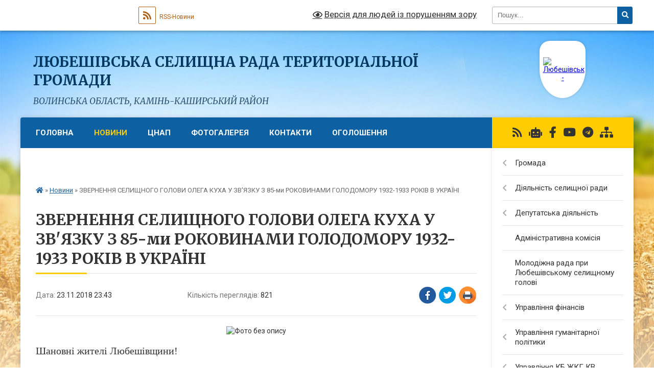

--- FILE ---
content_type: text/html; charset=UTF-8
request_url: https://lubeshivska-gromada.gov.ua/news/1543009862/
body_size: 20477
content:
<!DOCTYPE html>
<html lang="uk">
<head>
	<!--[if IE]><meta http-equiv="X-UA-Compatible" content="IE=edge"><![endif]-->
	<meta charset="utf-8">
	<meta name="viewport" content="width=device-width, initial-scale=1">
	<!--[if IE]><script>
		document.createElement('header');
		document.createElement('nav');
		document.createElement('main');
		document.createElement('section');
		document.createElement('article');
		document.createElement('aside');
		document.createElement('footer');
		document.createElement('figure');
		document.createElement('figcaption');
	</script><![endif]-->
	<title>ЗВЕРНЕННЯ СЕЛИЩНОГО ГОЛОВИ ОЛЕГА КУХА У ЗВ'ЯЗКУ  З 85-ми РОКОВИНАМИ ГОЛОДОМОРУ   1932-1933 РОКІВ В УКРАЇНІ | Любешівська селищна рада територіальної громади</title>
	<meta name="description" content=". . Шановні жителі Любешівщини! . . 24 листопада вся Україна й увесь світ вшановуватимуть пам&amp;rsquo;ять мільйонів жертв Голодомору 1932&amp;ndash;1933 років.. Це безпрецедентний злочин у світовій історії. Бо штучний голод був спрямований н">
	<meta name="keywords" content="ЗВЕРНЕННЯ, СЕЛИЩНОГО, ГОЛОВИ, ОЛЕГА, КУХА, У, ЗВ'ЯЗКУ, , З, 85-ми, РОКОВИНАМИ, ГОЛОДОМОРУ, , , 1932-1933, РОКІВ, В, УКРАЇНІ, |, Любешівська, селищна, рада, територіальної, громади">

	
		<meta property="og:image" content="https://rada.info/upload/users_files/04333170/42bc8253851e750b59c07ab96173f04c.jpg">
	<meta property="og:image:width" content="572">
	<meta property="og:image:height" content="340">
			<meta property="og:title" content="ЗВЕРНЕННЯ СЕЛИЩНОГО ГОЛОВИ ОЛЕГА КУХА У ЗВ'ЯЗКУ  З 85-ми РОКОВИНАМИ ГОЛОДОМОРУ   1932-1933 РОКІВ В УКРАЇНІ">
				<meta property="og:type" content="article">
	<meta property="og:url" content="https://lubeshivska-gromada.gov.ua/news/1543009862/">
		
		<link rel="apple-touch-icon" sizes="57x57" href="https://gromada.org.ua/apple-icon-57x57.png">
	<link rel="apple-touch-icon" sizes="60x60" href="https://gromada.org.ua/apple-icon-60x60.png">
	<link rel="apple-touch-icon" sizes="72x72" href="https://gromada.org.ua/apple-icon-72x72.png">
	<link rel="apple-touch-icon" sizes="76x76" href="https://gromada.org.ua/apple-icon-76x76.png">
	<link rel="apple-touch-icon" sizes="114x114" href="https://gromada.org.ua/apple-icon-114x114.png">
	<link rel="apple-touch-icon" sizes="120x120" href="https://gromada.org.ua/apple-icon-120x120.png">
	<link rel="apple-touch-icon" sizes="144x144" href="https://gromada.org.ua/apple-icon-144x144.png">
	<link rel="apple-touch-icon" sizes="152x152" href="https://gromada.org.ua/apple-icon-152x152.png">
	<link rel="apple-touch-icon" sizes="180x180" href="https://gromada.org.ua/apple-icon-180x180.png">
	<link rel="icon" type="image/png" sizes="192x192"  href="https://gromada.org.ua/android-icon-192x192.png">
	<link rel="icon" type="image/png" sizes="32x32" href="https://gromada.org.ua/favicon-32x32.png">
	<link rel="icon" type="image/png" sizes="96x96" href="https://gromada.org.ua/favicon-96x96.png">
	<link rel="icon" type="image/png" sizes="16x16" href="https://gromada.org.ua/favicon-16x16.png">
	<link rel="manifest" href="https://gromada.org.ua/manifest.json">
	<meta name="msapplication-TileColor" content="#ffffff">
	<meta name="msapplication-TileImage" content="https://gromada.org.ua/ms-icon-144x144.png">
	<meta name="theme-color" content="#ffffff">
	
	
		<meta name="robots" content="">
	
	<link rel="preconnect" href="https://fonts.googleapis.com">
	<link rel="preconnect" href="https://fonts.gstatic.com" crossorigin>
	<link href="https://fonts.googleapis.com/css?family=Merriweather:400i,700|Roboto:400,400i,700,700i&amp;subset=cyrillic-ext" rel="stylesheet">

    <link rel="preload" href="https://cdnjs.cloudflare.com/ajax/libs/font-awesome/5.9.0/css/all.min.css" as="style">
	<link rel="stylesheet" href="https://cdnjs.cloudflare.com/ajax/libs/font-awesome/5.9.0/css/all.min.css" integrity="sha512-q3eWabyZPc1XTCmF+8/LuE1ozpg5xxn7iO89yfSOd5/oKvyqLngoNGsx8jq92Y8eXJ/IRxQbEC+FGSYxtk2oiw==" crossorigin="anonymous" referrerpolicy="no-referrer" />
	
    <link rel="preload" href="//gromada.org.ua/themes/nature/css/styles_vip.css?v=3.31" as="style">
	<link rel="stylesheet" href="//gromada.org.ua/themes/nature/css/styles_vip.css?v=3.31">
	<link rel="stylesheet" href="//gromada.org.ua/themes/nature/css/17057/theme_vip.css?v=1768759860">
	
		<!--[if lt IE 9]>
	<script src="https://oss.maxcdn.com/html5shiv/3.7.2/html5shiv.min.js"></script>
	<script src="https://oss.maxcdn.com/respond/1.4.2/respond.min.js"></script>
	<![endif]-->
	<!--[if gte IE 9]>
	<style type="text/css">
		.gradient { filter: none; }
	</style>
	<![endif]-->

</head>
<body class=" right">

	<a href="#top_menu" class="skip-link link" aria-label="Перейти до головного меню (Alt+1)" accesskey="1">Перейти до головного меню (Alt+1)</a>
	<a href="#left_menu" class="skip-link link" aria-label="Перейти до бічного меню (Alt+2)" accesskey="2">Перейти до бічного меню (Alt+2)</a>
    <a href="#main_content" class="skip-link link" aria-label="Перейти до головного вмісту (Alt+3)" accesskey="3">Перейти до текстового вмісту (Alt+3)</a>



		<div id="all_screen">

						<section class="search_menu">
				<div class="wrap">
					<div class="row">
						<div class="grid-25 fl">
							<form action="https://lubeshivska-gromada.gov.ua/search/" class="search">
								<input type="text" name="q" value="" placeholder="Пошук..." aria-label="Введіть пошукову фразу" required>
								<button type="submit" name="search" value="y" aria-label="Натисніть для здійснення пошуку"><i class="fa fa-search"></i></button>
							</form>
							<a id="alt_version_eye" href="#" title="Версія для людей із порушенням зору" onclick="return set_special('4eafc216c53c6303002f64584a15c07bfddefc8d');"><i class="far fa-eye"></i></a>
						</div>
						<div class="grid-75">
							<div class="row">
								<div class="grid-25" style="padding-top: 13px;">
									<div id="google_translate_element"></div>
								</div>
								<div class="grid-25" style="padding-top: 13px;">
									<a href="https://gromada.org.ua/rss/17057/" class="rss" title="RSS-стрічка"><span><i class="fa fa-rss"></i></span> RSS-Новини</a>
								</div>
								<div class="grid-50 alt_version_block">

									<div class="alt_version">
										<a href="#" class="set_special_version" onclick="return set_special('4eafc216c53c6303002f64584a15c07bfddefc8d');"><i class="far fa-eye"></i> Версія для людей із порушенням зору</a>
									</div>

								</div>
								<div class="clearfix"></div>
							</div>
						</div>
						<div class="clearfix"></div>
					</div>
				</div>
			</section>
			
			<header>
				<div class="wrap">
					<div class="row">

						<div class="grid-25 logo fl">
							<a href="https://lubeshivska-gromada.gov.ua/" id="logo" class="form_3">
								<img src="https://rada.info/upload/users_files/04333170/gerb/lubeshivskyi_rayon.png" alt="Любешівська - ">
							</a>
						</div>
						<div class="grid-75 title fr">
							<div class="slogan_1">Любешівська селищна рада територіальної громади</div>
							<div class="slogan_2">Волинська область, Камінь-Каширський район </div>
						</div>
						<div class="clearfix"></div>

					</div>
				</div>
			</header>

			<div class="wrap">
				<section class="middle_block">

					<div class="row">
						<div class="grid-75 fr">
							<nav class="main_menu" id="top_menu">
								<ul>
																		<li class="">
										<a href="https://lubeshivska-gromada.gov.ua/main/">Головна</a>
																													</li>
																		<li class="active">
										<a href="https://lubeshivska-gromada.gov.ua/news/">Новини</a>
																													</li>
																		<li class=" has-sub">
										<a href="https://lubeshivska-gromada.gov.ua/cnap-10-05-55-25-06-2021/">ЦНАП</a>
																				<button onclick="return show_next_level(this);" aria-label="Показати підменю"></button>
																														<ul>
																						<li class="has-sub">
												<a href="https://lubeshivska-gromada.gov.ua/informaciya-pro-cnap-10-07-51-25-06-2021/">Інформація про ЦНАП</a>
																								<button onclick="return show_next_level(this);" aria-label="Показати підменю"></button>
																																				<ul>
																										<li>
														<a href="https://lubeshivska-gromada.gov.ua/grafik-roboti-10-14-00-25-06-2021/">Графік роботи</a>
													</li>
																										<li>
														<a href="https://lubeshivska-gromada.gov.ua/posadovi-osobi-10-14-25-25-06-2021/">Посадові особи</a>
													</li>
																										<li>
														<a href="https://lubeshivska-gromada.gov.ua/adresa-roztashuvannya-ta-telefon-15-08-13-25-06-2021/">Адреса розташування та телефон</a>
													</li>
																																						</ul>
																							</li>
																						<li class="has-sub">
												<a href="https://lubeshivska-gromada.gov.ua/normativna-baza-10-08-58-25-06-2021/">Нормативна база</a>
																								<button onclick="return show_next_level(this);" aria-label="Показати підменю"></button>
																																				<ul>
																										<li>
														<a href="https://lubeshivska-gromada.gov.ua/zakoni-ukraini-10-15-04-25-06-2021/">Закони України</a>
													</li>
																										<li>
														<a href="https://lubeshivska-gromada.gov.ua/postanovi-kmu-10-15-22-25-06-2021/">Постанови КМУ</a>
													</li>
																										<li>
														<a href="https://lubeshivska-gromada.gov.ua/rozporyadzhennya-golovi-rishennya-selischnoi-radi-10-16-12-25-06-2021/">Розпорядження голови, рішення селищної ради</a>
													</li>
																																						</ul>
																							</li>
																						<li>
												<a href="https://lubeshivska-gromada.gov.ua/informacijni-ta-tehnologichni-kartki-10-09-47-25-06-2021/">Інформаційні та технологічні картки</a>
																																			</li>
																						<li>
												<a href="https://lubeshivska-gromada.gov.ua/polozhennyaperelik-poslug-10-10-17-25-06-2021/">Положення/Перелік послуг</a>
																																			</li>
																						<li>
												<a href="https://lubeshivska-gromada.gov.ua/novini-cnap-16-46-37-25-06-2021/">Новини ЦНАП</a>
																																			</li>
																						<li>
												<a href="https://lubeshivska-gromada.gov.ua/mobilna-valiza-11-15-12-09-09-2022/">Мобільна валіза</a>
																																			</li>
																																</ul>
																			</li>
																		<li class="">
										<a href="https://lubeshivska-gromada.gov.ua/photo/">Фотогалерея</a>
																													</li>
																		<li class=" has-sub">
										<a href="https://lubeshivska-gromada.gov.ua/feedback/">Контакти</a>
																				<button onclick="return show_next_level(this);" aria-label="Показати підменю"></button>
																														<ul>
																						<li>
												<a href="https://lubeshivska-gromada.gov.ua/dovidnik-telefoniv-09-05-56-06-08-2021/">ДОВІДНИК ТЕЛЕФОНІВ</a>
																																			</li>
																																</ul>
																			</li>
																		<li class=" has-sub">
										<a href="https://lubeshivska-gromada.gov.ua/more_news/">Оголошення</a>
																				<button onclick="return show_next_level(this);" aria-label="Показати підменю"></button>
																														<ul>
																						<li>
												<a href="https://lubeshivska-gromada.gov.ua/garyachi-linii-dlya-oderzhuvachiv-subsidij-12-51-17-28-02-2019/">Гарячі лінії для одержувачів субсидій</a>
																																			</li>
																																</ul>
																			</li>
																		<li class="">
										<a href="https://lubeshivska-gromada.gov.ua/civilnij-zahist-10-44-17-23-06-2023/">Цивільний захист</a>
																													</li>
																										</ul>

								<button class="menu-button" id="open-button" tabindex="-1"><i class="fas fa-bars"></i> Меню сайту</button>

							</nav>
							<div class="clearfix"></div>

														<section class="bread_crumbs">
								<div xmlns:v="http://rdf.data-vocabulary.org/#"><a href="https://lubeshivska-gromada.gov.ua/" title="Головна сторінка"><i class="fas fa-home"></i></a> &raquo; <a href="https://lubeshivska-gromada.gov.ua/news/" aria-current="page">Новини</a>  &raquo; <span>ЗВЕРНЕННЯ СЕЛИЩНОГО ГОЛОВИ ОЛЕГА КУХА У ЗВ'ЯЗКУ  З 85-ми РОКОВИНАМИ ГОЛОДОМОРУ   1932-1933 РОКІВ В УКРАЇНІ</span></div>
							</section>
							
							<main id="main_content">

																											<h1>ЗВЕРНЕННЯ СЕЛИЩНОГО ГОЛОВИ ОЛЕГА КУХА У ЗВ'ЯЗКУ  З 85-ми РОКОВИНАМИ ГОЛОДОМОРУ   1932-1933 РОКІВ В УКРАЇНІ</h1>


<div class="row">
	<div class="grid-30 one_news_date">
		Дата: <span>23.11.2018 23:43</span>
	</div>
	<div class="grid-30 one_news_count">
		Кількість переглядів: <span>821</span>
	</div>
		<div class="grid-30 one_news_socials">
		<button class="social_share" data-type="fb" aria-label="Поширити у Фейсбук"><img src="//gromada.org.ua/themes/nature/img/share/fb.png" alt="Іконака Фейсбук"></button>
		<button class="social_share" data-type="tw" aria-label="Поширити у Твітер"><img src="//gromada.org.ua/themes/nature/img/share/tw.png" alt="Іконка Твітер"></button>
		<button class="print_btn" onclick="window.print();" aria-label="Надрукувати"><img src="//gromada.org.ua/themes/nature/img/share/print.png" alt="Іконка принтеру"></button>
	</div>
		<div class="clearfix"></div>
</div>

<hr>

<p style="text-align: center;"><img alt="Фото без опису"  alt="" src="https://rada.info/upload/users_files/04333170/42bc8253851e750b59c07ab96173f04c.jpg" style="width: 600px; height: 357px;" /></p>

<p style="text-align: justify;"><span style="font-size:20px;"><span style="font-family:Times New Roman,Times,serif;">Шановні жителі Любешівщини! </span></span></p>

<p style="text-align: justify;"><span style="font-size:20px;"><span style="font-family:Times New Roman,Times,serif;"><strong>24 листопада&nbsp;вся Україна й увесь світ вшановуватимуть пам&rsquo;ять мільйонів жертв Голодомору 1932&ndash;1933 років.</strong><br />
Це безпрецедентний злочин у світовій історії. Бо штучний голод був спрямований не лише на фізичне знищення українців. Комуністичний режим прагнув позбавити українську націю її волелюбного духу, її ідентичності, зламати їй хребет. Поставити знесилених голодом, страхом та відчаєм українців на коліна. Стерти генетичну пам&rsquo;ять народу. Викорінити навіть думки про свободу та власну державу.</span></span></p>

<p style="text-align: justify;"><span style="font-size:20px;"><span style="font-family:Times New Roman,Times,serif;">&nbsp;Мільйони українців були цілеспрямовано принесені в жертву молоху голодної смерті. На найродючішій у світі землі люди згасали від голоду, мучилися, дичавіли. </span></span></p>

<p style="text-align: justify;"><span style="font-size:20px;"><span style="font-family:Times New Roman,Times,serif;">Найстрашній, найжорстокіший голодомор цих років за своєю жахливістю не може залишити байдужим весь світ. Звертаюся&nbsp;до вас, шановні краяни, в цей день о 16 год. запалити поминальні свічки у своїх оселях. Не проводити і не організовувати розважальних заходів, тим самим підтвердивши, що пам&rsquo;ять про загиблих від Голодомору живе в серці кожного українця. </span></span></p>

<p style="text-align: justify;"><span style="font-size:20px;"><span style="font-family:Times New Roman,Times,serif;">Злочини проти людяності не мають терміну давності. Ми ж маємо виконати святий обов&rsquo;язок перед пам&rsquo;яттю мільйонів закатованих голодом українців &ndash; ми маємо зберегти Україну.&nbsp;</span></span></p>

<p style="text-align: justify;"><span style="font-size:20px;"><span style="font-family:Times New Roman,Times,serif;">Зповагою </span></span></p>

<p style="text-align: justify;"><span style="font-size:20px;"><span style="font-family:Times New Roman,Times,serif;">Любешівський селищний голова&nbsp; &nbsp; &nbsp; &nbsp; Олег Кух</span></span></p>
<div class="clearfix"></div>

<hr>


<a name="news_comments"></a>
<h2>Коментарі:</h2>


<p>Ваш коментар може бути першим :)</p>
<p><a href="#add_comment" class="btn btn-yellow open-popup"><i class="fas fa-plus-circle"></i> Додати коментар</a></p>
<hr>

<p><a href="https://lubeshivska-gromada.gov.ua/news/" class="btn btn-grey">&laquo; повернутися</a></p>																	
							</main>
						</div>
						<div class="grid-25 fl">

							<div class="project_name">
								<a href="https://gromada.org.ua/rss/17057/" rel="nofollow" target="_blank" title="RSS-стрічка новин сайту"><i class="fas fa-rss"></i></a>
																<a href="https://lubeshivska-gromada.gov.ua/feedback/#chat_bot" title="Наша громада в смартфоні"><i class="fas fa-robot"></i></a>
																																<a href="https://www.facebook.com/GromadaLyubeshiv/notifications/" rel="nofollow" target="_blank" title="Приєднуйтесь до нас у Facebook"><i class="fab fa-facebook-f"></i></a>								<a href="https://www.youtube.com/channel/UCfQd0OtCeyf7qNIRyC1fjVQ" rel="nofollow" target="_blank" title="Наш Youtube-канал"><i class="fab fa-youtube"></i></a>								<a href="https://t.me/veraotg" rel="nofollow" target="_blank" title="Група в Телеграм"><i class="fab fa-telegram"></i></a>								<a href="https://lubeshivska-gromada.gov.ua/sitemap/" title="Мапа сайту"><i class="fas fa-sitemap"></i></a>
							</div>
							<aside class="left_sidebar">
				
								
																<nav class="sidebar_menu" id="left_menu">
									<ul>
																				<li class=" has-sub">
											<a href="https://lubeshivska-gromada.gov.ua/gromada-10-36-04-15-03-2018/">Громада</a>
																						<button onclick="return show_next_level(this);" aria-label="Показати підменю"></button>
																																	<i class="fa fa-chevron-right"></i>
											<ul>
																								<li class="">
													<a href="https://lubeshivska-gromada.gov.ua/golova-10-36-23-15-03-2018/">Голова</a>
																																						</li>
																								<li class="">
													<a href="https://lubeshivska-gromada.gov.ua/kerivnictvo-14-21-43-11-12-2020/">Керівний склад</a>
																																						</li>
																								<li class="">
													<a href="https://lubeshivska-gromada.gov.ua/vikonavchij-komitet-11-10-17-15-03-2018/">Виконавчий комітет</a>
																																						</li>
																								<li class="">
													<a href="https://lubeshivska-gromada.gov.ua/struktura-ljubeshivskoi-selischnoi-radi-08-47-31-09-12-2022/">Структура Любешівської селищної ради</a>
																																						</li>
																								<li class="">
													<a href="https://lubeshivska-gromada.gov.ua/pasport-11-49-44-15-03-2018/">Паспорт громади</a>
																																						</li>
																								<li class="">
													<a href="https://lubeshivska-gromada.gov.ua/reglament-11-50-22-15-03-2018/">Регламент</a>
																																						</li>
																								<li class="">
													<a href="https://lubeshivska-gromada.gov.ua/grafik-prijomu-gromadyan-11-44-41-15-03-2018/">Графік прийому громадян</a>
																																						</li>
																								<li class="">
													<a href="https://lubeshivska-gromada.gov.ua/ekologichnij-pasport-gromadi-2020-15-47-05-24-03-2021/">Екологічний паспорт громади</a>
																																						</li>
																								<li class="">
													<a href="https://lubeshivska-gromada.gov.ua/perelik-neruhomogo-majna-komunalnoi-vlasnosti-17-09-27-29-04-2020/">Перелік нерухомого майна комунальної власності</a>
																																						</li>
																																			</ul>
																					</li>
																				<li class=" has-sub">
											<a href="https://lubeshivska-gromada.gov.ua/diyalnist-selischnoi-radi-11-52-00-15-03-2018/">Діяльність селищної ради</a>
																						<button onclick="return show_next_level(this);" aria-label="Показати підменю"></button>
																																	<i class="fa fa-chevron-right"></i>
											<ul>
																								<li class=" has-sub">
													<a href="https://lubeshivska-gromada.gov.ua/postijni-komisii-12-11-35-16-03-2018/">Рішення постійних комісій</a>
																										<button onclick="return show_next_level(this);" aria-label="Показати підменю"></button>
																																							<i class="fa fa-chevron-right"></i>
													<ul>
																												<li><a href="https://lubeshivska-gromada.gov.ua/rishennya-postijnoi-komisii-z-pitan-komunalnoi-vlasnosti-zhitlovokomunalnogo-gospodarstva-energozberezhennya-ta-transportu-1524810898/">Рішення постійної комісії з питань комунальної власності, житлово-комунального господарства, енергозбереження та транспорту</a></li>
																												<li><a href="https://lubeshivska-gromada.gov.ua/rishennya-postijnoi-komisii-z-pitan-finansiv-bjudzhetu-planuvannya-socialnoekonomichnogo-rozvitku-investicij-ta-mizhnarodnogo-spivrobitnictva-10-08-02/">Рішення постійної комісії з питань фінансів, бюджету, планування соціально-економічного розвитку, інвестицій та міжнародного співробітництва</a></li>
																												<li><a href="https://lubeshivska-gromada.gov.ua/rishennya-postijnoi-komisii-z-pitan-prav-ljudini-zakonnosti-deputatskoi-diyalnosti-etiki-ta-reglamentu-10-08-31-20-06-2018/">Рішення постійної комісії з питань прав людини, законності, депутатської діяльності, етики та регламенту</a></li>
																												<li><a href="https://lubeshivska-gromada.gov.ua/rishennya-postijnoi-komisii-z-gumanitarnih-pitan-11-37-15-20-06-2018/">Рішення постійної комісії з гуманітарних питань</a></li>
																												<li><a href="https://lubeshivska-gromada.gov.ua/rishennya-postijnoi-komisii-z-pitan-zemelnih-vidnosin-prirodokoristuvannya-planuvannya-teritorii-budivnictva-arhitekturi-ohoroni-pam’yatok-istorichnog/">Рішення постійної комісії з питань земельних відносин, природокористування, планування території, будівництва, архітектури, охорони пам’яток, історичного середовища та благоустрою</a></li>
																												<li><a href="https://lubeshivska-gromada.gov.ua/sklad-postijnoi-komisii-z-pitan-zabezpechennya-zakonnosti-pravoporyadku-socialnogo-zahistu-naselennya-sim’i-ta-molodi-12-11-47-16-03-2018/">Склад постійної комісії з питань забезпечення законності, правопорядку, соціального захисту населення, сім’ї та молоді</a></li>
																												<li><a href="https://lubeshivska-gromada.gov.ua/sklad-postijnoi-komisii-z-pitan-reguljuvannya-zemelnih-vidnosin-ta-ohoroni-navkolishnogo-prirodnogo-seredovischa-12-12-07-16-03-2018/">Склад постійної комісії з питань регулювання земельних відносин та охорони навколишнього природного середовища</a></li>
																												<li><a href="https://lubeshivska-gromada.gov.ua/sklad-postijnoi-komisii-z-pitan-bjudzhetu-komunalnoi-vlasnosti-ta-socialnoekonomichnogo-rozvitku-selischnoi-radi-12-12-21-16-03-2018/">Склад постійної комісії з питань бюджету, комунальної власності та соціально-економічного розвитку селищної ради</a></li>
																																									</ul>
																									</li>
																								<li class=" has-sub">
													<a href="https://lubeshivska-gromada.gov.ua/sesii-11-53-25-15-03-2018/">Рішення сесій</a>
																										<button onclick="return show_next_level(this);" aria-label="Показати підменю"></button>
																																							<i class="fa fa-chevron-right"></i>
													<ul>
																												<li><a href="https://lubeshivska-gromada.gov.ua/8-sklikannya-15-29-28-08-12-2020/">8 скликання</a></li>
																												<li><a href="https://lubeshivska-gromada.gov.ua/7-sklikannya-11-53-27-10-12-2020/">7 скликання</a></li>
																																									</ul>
																									</li>
																								<li class="">
													<a href="https://lubeshivska-gromada.gov.ua/protokoli-sesij-1525340144/">Протоколи сесій</a>
																																						</li>
																								<li class=" has-sub">
													<a href="https://lubeshivska-gromada.gov.ua/rishennya-vikonkomu-11-55-07-15-03-2018/">Рішення виконкому</a>
																										<button onclick="return show_next_level(this);" aria-label="Показати підменю"></button>
																																							<i class="fa fa-chevron-right"></i>
													<ul>
																												<li><a href="https://lubeshivska-gromada.gov.ua/protokoli-zasidan-vikonavchogo-komitetu-1524028681/">Протоколи засідань виконавчого комітету</a></li>
																												<li><a href="https://lubeshivska-gromada.gov.ua/proekti-rishen-vikonkomu-11-06-52-22-02-2022/">Проекти рішень виконкому</a></li>
																																									</ul>
																									</li>
																								<li class=" has-sub">
													<a href="https://lubeshivska-gromada.gov.ua/rozporyadzhennya-golovi-11-56-04-15-03-2018/">Розпорядження голови</a>
																										<button onclick="return show_next_level(this);" aria-label="Показати підменю"></button>
																																							<i class="fa fa-chevron-right"></i>
													<ul>
																												<li><a href="https://lubeshivska-gromada.gov.ua/2025-rik-08-30-04-10-01-2025/">2025 рік</a></li>
																												<li><a href="https://lubeshivska-gromada.gov.ua/2024-12-02-05-19-01-2024/">2024 рік</a></li>
																												<li><a href="https://lubeshivska-gromada.gov.ua/2023-rik-09-57-12-11-01-2023/">2023 рік</a></li>
																												<li><a href="https://lubeshivska-gromada.gov.ua/2022-rik-15-35-31-13-01-2022/">2022 рік</a></li>
																												<li><a href="https://lubeshivska-gromada.gov.ua/2021-15-53-52-15-01-2021/">2021 рік</a></li>
																												<li><a href="https://lubeshivska-gromada.gov.ua/2020-rik-10-37-30-04-02-2020/">2020 рік</a></li>
																												<li><a href="https://lubeshivska-gromada.gov.ua/2019-rik-11-56-43-01-02-2019/">2019 рік</a></li>
																												<li><a href="https://lubeshivska-gromada.gov.ua/2018-rik-15-26-31-13-06-2018/">2018 рік</a></li>
																												<li><a href="https://lubeshivska-gromada.gov.ua/2017-rik-15-25-04-13-06-2018/">2017 рік</a></li>
																												<li><a href="https://lubeshivska-gromada.gov.ua/2016-rik-15-23-07-13-06-2018/">2016 рік</a></li>
																																									</ul>
																									</li>
																								<li class="">
													<a href="https://lubeshivska-gromada.gov.ua/proekti-rishen-sesij-11-57-30-15-03-2018/">Проєкти рішень сесій</a>
																																						</li>
																								<li class=" has-sub">
													<a href="https://lubeshivska-gromada.gov.ua/regulyatorna-diyalnist-12-41-07-16-03-2018/">Регуляторна діяльність</a>
																										<button onclick="return show_next_level(this);" aria-label="Показати підменю"></button>
																																							<i class="fa fa-chevron-right"></i>
													<ul>
																												<li><a href="https://lubeshivska-gromada.gov.ua/plani-diyalnosti-z-pidgotovki-proektiv-regulyatornih-aktiv-14-57-05-29-12-2020/">Плани діяльності з підготовки проєктів регуляторних актів</a></li>
																												<li><a href="https://lubeshivska-gromada.gov.ua/zviti-pro-vidstezhennya-regulyatornih-aktiv-14-58-14-29-12-2020/">Звіти про відстеження регуляторних актів</a></li>
																												<li><a href="https://lubeshivska-gromada.gov.ua/proekti-regulyatornih-aktiv-14-58-40-29-12-2020/">Проєкти регуляторних актів</a></li>
																												<li><a href="https://lubeshivska-gromada.gov.ua/dijuchi-regulyatorni-akti-14-59-12-29-12-2020/">Діючі регуляторні акти</a></li>
																												<li><a href="https://lubeshivska-gromada.gov.ua/analiz-regulyatornogo-vplivu-14-10-48-16-08-2023/">Повідомлення про оприлюднення регуляторних актів</a></li>
																																									</ul>
																									</li>
																								<li class="">
													<a href="https://lubeshivska-gromada.gov.ua/videozapisi-sesij-ta-postijnih-komisij-12-34-39-07-10-2024/">Відеозаписи сесій та постійних комісій</a>
																																						</li>
																																			</ul>
																					</li>
																				<li class=" has-sub">
											<a href="https://lubeshivska-gromada.gov.ua/deputatska-diyalnist-11-58-03-15-03-2018/">Депутатська діяльність</a>
																						<button onclick="return show_next_level(this);" aria-label="Показати підменю"></button>
																																	<i class="fa fa-chevron-right"></i>
											<ul>
																								<li class=" has-sub">
													<a href="https://lubeshivska-gromada.gov.ua/rezultati-poimennogo-golosuvannya-11-58-46-15-03-2018/">Результати поіменного голосування</a>
																										<button onclick="return show_next_level(this);" aria-label="Показати підменю"></button>
																																							<i class="fa fa-chevron-right"></i>
													<ul>
																												<li><a href="https://lubeshivska-gromada.gov.ua/8-sklikannya-16-18-24-03-12-2020/">8 скликання</a></li>
																												<li><a href="https://lubeshivska-gromada.gov.ua/20-listopada-2020-roku-pozachergova-sorok-vosma-sesiya-selischnoi-radi-somogo-sklikannya-16-04-39-20-11-2020/">Позачергова сорок восьма сесія селищної ради сьомого скликання</a></li>
																												<li><a href="https://lubeshivska-gromada.gov.ua/pozachergova-sorok-soma-sesiya-selischnoi-radi-somogo-sklikannya-12-52-16-22-10-2020/">Позачергова сорок сьома сесія селищної ради сьомого скликання</a></li>
																												<li><a href="https://lubeshivska-gromada.gov.ua/chergova-sorok-shosta-sesiya-selischnoi-radi-somogo-sklikannya-18-39-35-09-10-2020/">Чергова сорок шоста сесія селищної ради сьомого скликання</a></li>
																												<li><a href="https://lubeshivska-gromada.gov.ua/chergova-sorok-pyata-sesiya-selischnoi-radi-somogo-sklikannya-16-59-23-20-08-2020/">Чергова сорок п'ята сесія селищної ради сьомого скликання</a></li>
																												<li><a href="https://lubeshivska-gromada.gov.ua/chergova-sorok-chetverta-sesiya-selischnoi-radi-somogo-sklikannya-14-49-34-14-07-2020/">Чергова сорок четверта сесія селищної ради сьомого скликання</a></li>
																												<li><a href="https://lubeshivska-gromada.gov.ua/chergova-sorok-tretya-sesiya-selischnoi-radi-somogo-sklikannya-15-46-32-03-06-2020/">Чергова сорок третя сесія селищної ради сьомого скликання</a></li>
																												<li><a href="https://lubeshivska-gromada.gov.ua/pozachergova-sorok-druga-sesiya-selischnoi-radi-somogo-sklikannya-15-03-41-12-05-2020/">Позачергова сорок друга сесія селищної ради сьомого скликання</a></li>
																												<li><a href="https://lubeshivska-gromada.gov.ua/chergova-sorok-persha-sesiya-selischnoi-radi-somogo-sklikannya-16-04-59-28-04-2020/">Чергова сорок перша сесія селищної ради сьомого скликання</a></li>
																												<li><a href="https://lubeshivska-gromada.gov.ua/pozachergova-sorokova-sesiya-selischnoi-radi-somogo-sklikannya-15-58-14-13-04-2020/">Позачергова сорокова сесія селищної ради сьомого скликання</a></li>
																												<li><a href="https://lubeshivska-gromada.gov.ua/chergova-tridcyat-devyata-sesiya-selischnoi-radi-somogo-sklikannya-17-40-07-26-03-2020/">Чергова тридцять дев'ята сесія селищної ради сьомого скликання</a></li>
																												<li><a href="https://lubeshivska-gromada.gov.ua/pozachergova-tridcyat-vosma-sesiya-selischnoi-radi-somogo-sklikannya-15-11-24-17-03-2020/">Позачергова тридцять восьма сесія селищної ради сьомого скликання</a></li>
																												<li><a href="https://lubeshivska-gromada.gov.ua/chergova-tridcyat-soma-sesiya-selischnoi-radi-somogo-sklikannya-17-19-27-27-02-2020/">Чергова тридцять сьома сесія селищної ради сьомого скликання</a></li>
																												<li><a href="https://lubeshivska-gromada.gov.ua/chergova-tridcyat-shosta-sesiya-selischnoi-radi-somogo-sklikannya-15-12-06-24-01-2020/">Чергова тридцять шоста сесія селищної ради сьомого скликання</a></li>
																												<li><a href="https://lubeshivska-gromada.gov.ua/chergova-tridcyat-p’yata-sesiya-selischnoi-radi-somogo-sklikannya-15-31-48-24-12-2019/">Чергова тридцять п’ята сесія селищної ради сьомого скликання</a></li>
																												<li><a href="https://lubeshivska-gromada.gov.ua/pozachergova-tridcyat-chetverta-sesiya-selischnoi-radi-somogo-sklikannya-17-19-12-17-12-2019/">Позачергова тридцять четверта сесія селищної ради сьомого скликання</a></li>
																												<li><a href="https://lubeshivska-gromada.gov.ua/chergova-tridcyat-tretya-sesiya-selischnoi-radi-somogo-sklikannya-16-04-26-26-11-2019/">Чергова тридцять третя сесія селищної ради сьомого скликання</a></li>
																												<li><a href="https://lubeshivska-gromada.gov.ua/chergova-tridcyat-druga-sesiya-selischnoi-radi-somogo-sklikannya-15-21-41-25-10-2019/">Чергова тридцять друга сесія селищної ради сьомого скликання</a></li>
																												<li><a href="https://lubeshivska-gromada.gov.ua/chergova-tridcyat-persha-sesiya-selischnoi-radi-somogo-sklikannya-14-37-41-26-09-2019/">Чергова тридцять перша сесія селищної ради сьомого скликання</a></li>
																												<li><a href="https://lubeshivska-gromada.gov.ua/chergova-tridcyata-sesiya-selischnoi-radi-somogo-sklikannya-15-12-18-23-08-2019/">Чергова тридцята сесія селищної ради сьомого скликання</a></li>
																												<li><a href="https://lubeshivska-gromada.gov.ua/pozachergova-dvadcyat-dev’yata-sesiya-selischnoi-radi-somogo-sklikannya-14-59-07-12-07-2019/">Позачергова двадцять дев’ята сесія селищної ради сьомого скликання</a></li>
																												<li><a href="https://lubeshivska-gromada.gov.ua/chergova-dvadcyat-vosma-sesiya-selischnoi-radi-somogo-sklikannya-12-13-11-27-06-2019/">Чергова двадцять восьма сесія селищної ради сьомого скликання</a></li>
																												<li><a href="https://lubeshivska-gromada.gov.ua/chergova-dvadcyat-soma-sesiya-selischnoi-radi-somogo-sklikannya-16-34-24-27-05-2019/">Чергова двадцять сьома сесія селищної ради сьомого скликання</a></li>
																												<li><a href="https://lubeshivska-gromada.gov.ua/chergova-dvadcyat-shosta-sesiya-selischnoi-radi-somogo-sklikannya-22-03-23-24-04-2019/">Чергова двадцять шоста сесія селищної ради сьомого скликання</a></li>
																												<li><a href="https://lubeshivska-gromada.gov.ua/chergova-dvadcyat-p’yata-sesiya-selischnoi-radi-somogo-sklikannya-15-20-23-22-03-2019/">Чергова двадцять п’ята сесія селищної ради сьомого скликання</a></li>
																												<li><a href="https://lubeshivska-gromada.gov.ua/chergova-dvadcyat-chetverta-sesiya-selischnoi-radi-somogo-sklikannya-17-14-22-27-02-2019/">Чергова двадцять четверта сесія селищної ради сьомого скликання</a></li>
																												<li><a href="https://lubeshivska-gromada.gov.ua/chergova-tridcyat-devyata-sesiya-selischnoi-radi-somogo-sklikannya-15-55-12-26-03-2020/">Чергова тридцять дев'ята сесія селищної ради сьомого скликання</a></li>
																												<li><a href="https://lubeshivska-gromada.gov.ua/chergova-tridcyat-devyata-sesiya-selischnoi-radi-somogo-sklikannya-15-56-49-26-03-2020/">Чергова тридцять дев'ята сесія селищної ради сьомого скликання</a></li>
																												<li><a href="https://lubeshivska-gromada.gov.ua/chergova-tridcyat-devyata-sesiya-selischnoi-radi-somogo-sklikannya-15-58-00-26-03-2020/">Чергова тридцять дев'ята сесія селищної ради сьомого скликання</a></li>
																												<li><a href="https://lubeshivska-gromada.gov.ua/pozachergova-dvadcyat-tretya-sesiya-selischnoi-radi-somogo-sklikannya-15-12-20-15-02-2019/">Позачергова двадцять третя сесія селищної ради сьомого скликання</a></li>
																												<li><a href="https://lubeshivska-gromada.gov.ua/chergova-dvadcyat-druga-sesiya-selischnoi-radi-somogo-sklikannya-16-30-15-25-01-2019/">Чергова двадцять друга сесія селищної ради сьомого скликання</a></li>
																												<li><a href="https://lubeshivska-gromada.gov.ua/chergova-dvadcyat-persha-sesiya-selischnoi-radi-somogo-sklikannya-16-48-12-21-12-2018/">Чергова двадцять перша сесія селищної ради сьомого скликання</a></li>
																												<li><a href="https://lubeshivska-gromada.gov.ua/pozachergova-dvadcyata-sesiya-selischnoi-radi-somogo-sklikannya-15-57-46-07-12-2018/">Позачергова двадцята сесія селищної ради сьомого скликання</a></li>
																												<li><a href="https://lubeshivska-gromada.gov.ua/pozachergova-dev’yatnadcyata-sesiya-selischnoi-radi-somogo-sklikannya-20-20-07-09-11-2018/">Позачергова дев’ятнадцята сесія селищної ради сьомого скликання</a></li>
																												<li><a href="https://lubeshivska-gromada.gov.ua/chergova-visimnadcyata-sesiya-selischnoi-radi-somogo-sklikannya-17-16-39-25-10-2018/">Чергова вісімнадцята сесія селищної ради сьомого скликання</a></li>
																												<li><a href="https://lubeshivska-gromada.gov.ua/chergova-simnadcyata-sesiya-selischnoi-radi-somogo-sklikannya-15-48-34-25-09-2018/">Чергова сімнадцята сесія селищної ради сьомого скликання</a></li>
																												<li><a href="https://lubeshivska-gromada.gov.ua/pozachergova-shistnadcyata-sesiya-selischnoi-radi-somogo-sklikannya-22-17-40-14-09-2018/">Позачергова шістнадцята сесія селищної ради сьомого скликання</a></li>
																												<li><a href="https://lubeshivska-gromada.gov.ua/pozachergova-p’yatnadcyata-sesiya-selischnoi-radi-somogo-sklikannya-16-59-49-28-08-2018/">Позачергова п’ятнадцята сесія селищної ради сьомого скликання</a></li>
																												<li><a href="https://lubeshivska-gromada.gov.ua/chotirnadcyata-sesiya-selischnoi-radi-somogo-sklikannya-15-28-40-10-08-2018/">Позачергова чотирнадцята сесія селищної ради сьомого скликання</a></li>
																												<li><a href="https://lubeshivska-gromada.gov.ua/pozachergova-trinadcyata-sesiya-selischnoi-radi-somogo-sklikannya-21-57-14-25-07-2018/">Позачергова тринадцята сесія селищної ради сьомого скликання</a></li>
																												<li><a href="https://lubeshivska-gromada.gov.ua/pozaergova-dvanadcyata-sesiya-selischnoi-radi-somogo-sklikannya-16-06-26-11-07-2018/">Позачергова дванадцята сесія селищної ради сьомого скликання</a></li>
																												<li><a href="https://lubeshivska-gromada.gov.ua/chergova-odinadcyata-sesiya-selischnoi-radi-somogo-sklikannya-16-59-30-25-06-2018/">Чергова одинадцята сесія селищної ради сьомого скликання</a></li>
																												<li><a href="https://lubeshivska-gromada.gov.ua/pozachergova-desyata-sesiya-selischnoi-radi-somogo-sklikannya-15-32-28-19-06-2018/">Позачергова десята сесія селищної ради сьомого скликання</a></li>
																												<li><a href="https://lubeshivska-gromada.gov.ua/pozachergova-dev’yata-sesiya-selischnoi-radi-somogo-sklikannya-1527081365/">Позачергова дев’ята сесія селищної ради сьомого скликання</a></li>
																												<li><a href="https://lubeshivska-gromada.gov.ua/pozachergova-vosma-sesiya-selischnoi-radi-somogo-sklikannya-1525961246/">Позачергова восьма сесія селищної ради сьомого скликання</a></li>
																												<li><a href="https://lubeshivska-gromada.gov.ua/chergova-soma-sesiya-selischnoi-radi-somogo-sklikannya-1524498797/">Позачергова сьома сесія селищної ради сьомого скликання</a></li>
																												<li><a href="https://lubeshivska-gromada.gov.ua/pozachergova-shosta-sesiya-selischnoi-radi-somogo-sklikannya-1523631490/">Позачергова шоста сесія селищної ради сьомого скликання</a></li>
																												<li><a href="https://lubeshivska-gromada.gov.ua/chergova-pʼyata-sesiya-selischnoi-radi-somogo-sklikannya-1521819082/">Чергова пʼята сесія селищної ради сьомого скликання</a></li>
																												<li><a href="https://lubeshivska-gromada.gov.ua/pozachergova-chetverta-sesiya-selischnoi-radi-somogo-sklikannya-15-25-58-06-06-2018/">Позачергова четверта сесія селищної ради сьомого скликання</a></li>
																												<li><a href="https://lubeshivska-gromada.gov.ua/pozachergova-tretya-sesiya-selischnoi-radi-somogo-sklikannya-17-18-33-06-06-2018/">Позачергова третя сесія селищної ради сьомого скликання</a></li>
																												<li><a href="https://lubeshivska-gromada.gov.ua/chergova-druga-sesiya-selischnoi-radi-somogo-sklikannya-10-44-03-07-06-2018/">Чергова друга сесія селищної ради сьомого скликання</a></li>
																												<li><a href="https://lubeshivska-gromada.gov.ua/druge-plenarne-zasidannya-pershoi-sesii-selischnoi-radi-somogo-sklikannya-10-45-51-07-06-2018/">Друге пленарне засідання першої сесії селищної ради сьомого скликання</a></li>
																												<li><a href="https://lubeshivska-gromada.gov.ua/pershe-plenarne-zasidannya-pershoi-sesii-selischnoi-radi-somogo-sklikannya-10-46-52-07-06-2018/">Перше пленарне засідання першої сесії селищної ради сьомого скликання</a></li>
																																									</ul>
																									</li>
																								<li class="">
													<a href="https://lubeshivska-gromada.gov.ua/deputati-somogo-sklikannya-14-13-16-16-08-2019/">Депутати восьмого скликання</a>
																																						</li>
																								<li class=" has-sub">
													<a href="https://lubeshivska-gromada.gov.ua/sklad-postijnih-komisij-09-40-01-11-12-2020/">Склад постійних комісій</a>
																										<button onclick="return show_next_level(this);" aria-label="Показати підменю"></button>
																																							<i class="fa fa-chevron-right"></i>
													<ul>
																												<li><a href="https://lubeshivska-gromada.gov.ua/postijna-komisiya-z-pitan-prav-ljudini-zakonnosti-deputatskoi-diyalnosti-etiki-ta-reglamentu-09-42-12-11-12-2020/">Постійна комісія з питань прав людини, законності, депутатської діяльності, етики та регламенту</a></li>
																												<li><a href="https://lubeshivska-gromada.gov.ua/postijna-komisiya-z-pitan-finansiv-bjudzhetu-planuvannya-socialnoekonomichnogo-rozvitku-investicij-ta-mizhnarodnogo-spivrobitnictva-09-43-20-11-12-202/">Постійна комісія з питань фінансів, бюджету, планування соціально-економічного розвитку, інвестицій та міжнародного співробітництва</a></li>
																												<li><a href="https://lubeshivska-gromada.gov.ua/postijna-komisiya-z-pitan-zemelnih-vidnosin-prirodokoristuvannya-planuvannya-teritorii-budivnictva-arhitekturi-ohoroni-pam’yatok-istorichn-09-44-08-11/">Постійна комісія з питань земельних відносин, природокористування, планування території, будівництва, архітектури, охорони пам’яток, історичного середовища та благоустрою</a></li>
																												<li><a href="https://lubeshivska-gromada.gov.ua/postijna-komisiya-z-pitan-komunalnoi-vlasnosti-zhitlovokomunalnogo-gospodarstva-energozberezhennya-ta-transportu-09-45-27-11-12-2020/">Постійна комісія з питань комунальної власності, житлово-комунального господарства, енергозбереження та транспорту</a></li>
																												<li><a href="https://lubeshivska-gromada.gov.ua/postijna-komisiya-z-gumanitarnih-pitan-09-46-28-11-12-2020/">Постійна комісія з гуманітарних питань</a></li>
																												<li><a href="https://lubeshivska-gromada.gov.ua/pomichnikikonsultanti-deputativ-ljubeshivskoi-selischnoi-radi-09-35-05-30-12-2021/">Помічники-консультанти депутатів Любешівської селищної ради</a></li>
																																									</ul>
																									</li>
																																			</ul>
																					</li>
																				<li class="">
											<a href="https://lubeshivska-gromada.gov.ua/administrativna-komisiya-09-26-27-28-01-2025/">Адміністративна комісія</a>
																																</li>
																				<li class="">
											<a href="https://lubeshivska-gromada.gov.ua/molodizhna-rada-pri-ljubeshivskomu-selischnomu-golovi-15-55-18-06-03-2024/">Молодіжна рада при Любешівському селищному голові</a>
																																</li>
																				<li class=" has-sub">
											<a href="https://lubeshivska-gromada.gov.ua/upravlinnya-finansiv-15-24-22-16-12-2020/">Управління фінансів</a>
																						<button onclick="return show_next_level(this);" aria-label="Показати підменю"></button>
																																	<i class="fa fa-chevron-right"></i>
											<ul>
																								<li class=" has-sub">
													<a href="https://lubeshivska-gromada.gov.ua/prognoz-bjuzhetu-08-09-33-19-08-2025/">Прогноз бюжету Любешівської селищної ради</a>
																										<button onclick="return show_next_level(this);" aria-label="Показати підменю"></button>
																																							<i class="fa fa-chevron-right"></i>
													<ul>
																												<li><a href="https://lubeshivska-gromada.gov.ua/20262028-roki-08-20-00-19-08-2025/">2026-2028 роки</a></li>
																																									</ul>
																									</li>
																								<li class=" has-sub">
													<a href="https://lubeshivska-gromada.gov.ua/zagalna-informaciya-11-20-11-24-06-2022/">Загальна інформація</a>
																										<button onclick="return show_next_level(this);" aria-label="Показати підменю"></button>
																																							<i class="fa fa-chevron-right"></i>
													<ul>
																												<li><a href="https://lubeshivska-gromada.gov.ua/grafik-prijomu-gromadyan-11-21-24-24-06-2022/">Графік прийому громадян</a></li>
																												<li><a href="https://lubeshivska-gromada.gov.ua/polozhennya-10-23-51-22-09-2022/">Положення</a></li>
																																									</ul>
																									</li>
																								<li class=" has-sub">
													<a href="https://lubeshivska-gromada.gov.ua/bjudzhet-ljubeshivskoi-stg-15-51-07-09-08-2022/">Бюджет Любешівської СТГ</a>
																										<button onclick="return show_next_level(this);" aria-label="Показати підменю"></button>
																																							<i class="fa fa-chevron-right"></i>
													<ul>
																												<li><a href="https://lubeshivska-gromada.gov.ua/2026-rik-16-32-11-13-01-2026/">2026 рік</a></li>
																												<li><a href="https://lubeshivska-gromada.gov.ua/2025-16-32-16-25-03-2025/">2025 рік</a></li>
																												<li><a href="https://lubeshivska-gromada.gov.ua/2024-rik-08-39-29-03-01-2024/">2024 рік</a></li>
																												<li><a href="https://lubeshivska-gromada.gov.ua/2023-rik-13-03-21-11-08-2022/">2023 рік</a></li>
																												<li><a href="https://lubeshivska-gromada.gov.ua/2022-rik-15-52-01-09-08-2022/">2022 рік</a></li>
																												<li><a href="https://lubeshivska-gromada.gov.ua/2021-rik-15-51-38-09-08-2022/">2021 рік</a></li>
																												<li><a href="https://lubeshivska-gromada.gov.ua/2020-rik-12-52-43-11-08-2022/">2020 рік</a></li>
																																									</ul>
																									</li>
																								<li class=" has-sub">
													<a href="https://lubeshivska-gromada.gov.ua/formuvannya-bjudzhetu-15-52-32-09-08-2022/">Формування бюджету</a>
																										<button onclick="return show_next_level(this);" aria-label="Показати підменю"></button>
																																							<i class="fa fa-chevron-right"></i>
													<ul>
																												<li><a href="https://lubeshivska-gromada.gov.ua/2025-rik-08-43-23-13-11-2025/">2025 рік</a></li>
																												<li><a href="https://lubeshivska-gromada.gov.ua/2024-rik-08-39-46-03-01-2024/">2024 рік</a></li>
																												<li><a href="https://lubeshivska-gromada.gov.ua/2023-09-00-12-25-09-2023/">2023 рік</a></li>
																												<li><a href="https://lubeshivska-gromada.gov.ua/2022-rik-16-01-02-20-09-2022/">2022 рік</a></li>
																												<li><a href="https://lubeshivska-gromada.gov.ua/2021-rik-15-52-51-09-08-2022/">2021 рік</a></li>
																												<li><a href="https://lubeshivska-gromada.gov.ua/2020-rik-16-10-34-11-08-2022/">2020 рік</a></li>
																												<li><a href="https://lubeshivska-gromada.gov.ua/2019-rik-16-08-00-11-08-2022/">2019 рік</a></li>
																												<li><a href="https://lubeshivska-gromada.gov.ua/2018-rik-16-06-07-11-08-2022/">2018 рік</a></li>
																																									</ul>
																									</li>
																								<li class="">
													<a href="https://lubeshivska-gromada.gov.ua/open-budget-15-53-47-09-08-2022/">Open budget</a>
																																						</li>
																								<li class="">
													<a href="https://lubeshivska-gromada.gov.ua/miscevi-podatki-ta-zbori-14-59-34-12-01-2021/">Місцеві податки та збори</a>
																																						</li>
																								<li class=" has-sub">
													<a href="https://lubeshivska-gromada.gov.ua/bjudzhetni-zapiti-15-53-30-16-12-2020/">Бюджетні запити</a>
																										<button onclick="return show_next_level(this);" aria-label="Показати підменю"></button>
																																							<i class="fa fa-chevron-right"></i>
													<ul>
																												<li><a href="https://lubeshivska-gromada.gov.ua/20212023-roki-15-54-07-16-12-2020/">2021-2026 роки</a></li>
																																									</ul>
																									</li>
																								<li class=" has-sub">
													<a href="https://lubeshivska-gromada.gov.ua/pasport-bjudzhetnoi-programi-12-04-24-08-02-2021/">Паспорт бюджетної програми</a>
																										<button onclick="return show_next_level(this);" aria-label="Показати підменю"></button>
																																							<i class="fa fa-chevron-right"></i>
													<ul>
																												<li><a href="https://lubeshivska-gromada.gov.ua/2026-rik-09-55-12-15-01-2026/">2026 рік</a></li>
																												<li><a href="https://lubeshivska-gromada.gov.ua/2025-rik-14-03-50-01-08-2025/">2025 рік</a></li>
																												<li><a href="https://lubeshivska-gromada.gov.ua/2024-rik-08-46-30-03-01-2024/">2024 рік</a></li>
																												<li><a href="https://lubeshivska-gromada.gov.ua/2023-rik-12-20-34-15-02-2023/">2023 рік</a></li>
																												<li><a href="https://lubeshivska-gromada.gov.ua/2022-rik-15-25-50-27-01-2022/">2022 рік</a></li>
																												<li><a href="https://lubeshivska-gromada.gov.ua/2021-rik-12-05-28-08-02-2021/">2021 рік</a></li>
																												<li><a href="https://lubeshivska-gromada.gov.ua/2020-rik-15-00-55-01-03-2021/">2020 рік</a></li>
																																									</ul>
																									</li>
																																			</ul>
																					</li>
																				<li class=" has-sub">
											<a href="https://lubeshivska-gromada.gov.ua/upravlinnya-gumanitarnoi-politiki-10-06-07-05-07-2019/">Управління гуманітарної політики</a>
																						<button onclick="return show_next_level(this);" aria-label="Показати підменю"></button>
																																	<i class="fa fa-chevron-right"></i>
											<ul>
																								<li class="">
													<a href="https://lubeshivska-gromada.gov.ua/struktura-upravlinnya-10-07-58-05-07-2019/">Структура управління</a>
																																						</li>
																								<li class=" has-sub">
													<a href="https://lubeshivska-gromada.gov.ua/osvita-14-11-52-16-01-2021/">ОСВІТА</a>
																										<button onclick="return show_next_level(this);" aria-label="Показати підменю"></button>
																																							<i class="fa fa-chevron-right"></i>
													<ul>
																												<li><a href="https://lubeshivska-gromada.gov.ua/budinok-dityachoi-ta-junackoi-tvorchosti-16-23-07-20-01-2021/">Будинок дитячої та юнацької творчості</a></li>
																												<li><a href="https://lubeshivska-gromada.gov.ua/inkljuzivnoresursnij-centr-17-08-43-20-01-2021/">Комунальна установа "Інклюзивно-ресурсний центр" Любешівської селищної ради</a></li>
																												<li><a href="https://lubeshivska-gromada.gov.ua/ku-centr-profesijnogo-rozvitku-pedagogichnih-pracivnikiv-ljubeshivskoi-selischnoi-radi-15-30-35-22-01-2021/">Комунальна установа «Центр професійного розвитку педагогічних працівників» Любешівської селищної ради</a></li>
																												<li><a href="https://lubeshivska-gromada.gov.ua/zakladi-zagalnoi-serednoi-osviti-13-00-48-28-01-2021/">Заклади загальної середньої освіти</a></li>
																												<li><a href="https://lubeshivska-gromada.gov.ua/doshkilni-navchalni-zakladi-13-03-07-28-01-2021/">Дошкільні навчальні заклади</a></li>
																																									</ul>
																									</li>
																								<li class="">
													<a href="https://lubeshivska-gromada.gov.ua/medicina-14-12-25-16-01-2021/">МЕДИЦИНА</a>
																																						</li>
																								<li class=" has-sub">
													<a href="https://lubeshivska-gromada.gov.ua/kultura-14-15-26-16-01-2021/">КУЛЬТУРА, СПОРТ</a>
																										<button onclick="return show_next_level(this);" aria-label="Показати підменю"></button>
																																							<i class="fa fa-chevron-right"></i>
													<ul>
																												<li><a href="https://lubeshivska-gromada.gov.ua/dityachojunacka-sportivna-shkola-11-16-41-22-01-2021/">Дитячо-юнацька спортивна школа</a></li>
																												<li><a href="https://lubeshivska-gromada.gov.ua/dityacha-muzichna-shkola-15-50-05-21-01-2021/">Дитяча музична школа</a></li>
																												<li><a href="https://lubeshivska-gromada.gov.ua/publichna-biblioteka-15-58-29-21-01-2021/">Публічна бібліотека</a></li>
																												<li><a href="https://lubeshivska-gromada.gov.ua/centr-kulturi-ta-dozvillya-10-31-55-27-01-2021/">Центр культури та дозвілля</a></li>
																												<li><a href="https://lubeshivska-gromada.gov.ua/pam’yatki-istorii-10-54-14-27-01-2021/">Пам’ятки історії</a></li>
																																									</ul>
																									</li>
																								<li class=" has-sub">
													<a href="https://lubeshivska-gromada.gov.ua/teritorialnij-centr-socialnogo-obslugovuvannya-ljubeshivskoi-selischnoi -radi -12-42-05-25-01-2021/">Територіальний центр соціального обслуговування Любешівської селищної  ради </a>
																										<button onclick="return show_next_level(this);" aria-label="Показати підменю"></button>
																																							<i class="fa fa-chevron-right"></i>
													<ul>
																												<li><a href="https://lubeshivska-gromada.gov.ua/socialni-poslugi-11-56-47-23-04-2025/">СОЦІАЛЬНІ ПОСЛУГИ</a></li>
																																									</ul>
																									</li>
																								<li class=" has-sub">
													<a href="https://lubeshivska-gromada.gov.ua/bjudzhetni-zapiti-18-37-39-28-12-2020/">Бюджетні запити</a>
																										<button onclick="return show_next_level(this);" aria-label="Показати підменю"></button>
																																							<i class="fa fa-chevron-right"></i>
													<ul>
																												<li><a href="https://lubeshivska-gromada.gov.ua/bjudzhetni-zapiti-na-2021-rik-11-48-44-16-02-2021/">Бюджетні запити на 2021 рік</a></li>
																																									</ul>
																									</li>
																								<li class=" has-sub">
													<a href="https://lubeshivska-gromada.gov.ua/pasporti-bjudzhetnih-program-14-16-52-16-01-2021/">Паспорти бюджетних програм</a>
																										<button onclick="return show_next_level(this);" aria-label="Показати підменю"></button>
																																							<i class="fa fa-chevron-right"></i>
													<ul>
																												<li><a href="https://lubeshivska-gromada.gov.ua/pasporti-bjudzhetnih-program-na-2021-rik-13-17-02-12-02-2021/">Паспорти бюджетних програм на 2021 рік</a></li>
																												<li><a href="https://lubeshivska-gromada.gov.ua/zvit-pro-vikonannya-pasportiv-bjudzhetnoi-programi-za-2020-rik-10-42-06-04-03-2021/">Звіт про виконання паспортів бюджетної програми за  2020 рік</a></li>
																												<li><a href="https://lubeshivska-gromada.gov.ua/pasporti-bjudzhetnih-program-na-2020-rik-12-08-51-19-02-2020/">Паспорти бюджетних програм на 2020 рік</a></li>
																												<li><a href="https://lubeshivska-gromada.gov.ua/zvit-pro-vikonannya-pasportiv-bjudzhetnoi-programi-za-2019-rik-10-42-43-04-03-2021/">Звіт про виконання паспортів бюджетної програми за  2019 рік</a></li>
																												<li><a href="https://lubeshivska-gromada.gov.ua/pasporti-bjudzhetnih-program-10-07-15-05-07-2019/">Паспорти бюджетних програм на 2019 рік</a></li>
																												<li><a href="https://lubeshivska-gromada.gov.ua/pasporti-bjudzhetnih-program-za-2018-rik-09-56-40-19-09-2019/">Паспорти бюджетних програм на 2018 рік</a></li>
																																									</ul>
																									</li>
																																			</ul>
																					</li>
																				<li class=" has-sub">
											<a href="https://lubeshivska-gromada.gov.ua/upravlinnya-kapitalnogo-budivnictva-16-18-29-23-12-2020/">Управління КБ ЖКГ КВ</a>
																						<button onclick="return show_next_level(this);" aria-label="Показати підменю"></button>
																																	<i class="fa fa-chevron-right"></i>
											<ul>
																								<li class="">
													<a href="https://lubeshivska-gromada.gov.ua/derzhavni-zakupivli-16-25-52-23-12-2020/">Державні закупівлі</a>
																																						</li>
																								<li class=" has-sub">
													<a href="https://lubeshivska-gromada.gov.ua/perevezennya-na-primiskih-avtobusnih-marshrutah-zagalnogo-koristuvannya-14-59-31-05-06-2023/">Перевезення на приміських автобусних маршрутах загального користування</a>
																										<button onclick="return show_next_level(this);" aria-label="Показати підменю"></button>
																																							<i class="fa fa-chevron-right"></i>
													<ul>
																												<li><a href="https://lubeshivska-gromada.gov.ua/konkursi-na-perevezennya-pasazhiriv-15-00-22-05-06-2023/">Конкурси на перевезення пасажирів</a></li>
																																									</ul>
																									</li>
																								<li class="">
													<a href="https://lubeshivska-gromada.gov.ua/struktura-upravlinnya-12-06-40-21-01-2021/">Структура управління</a>
																																						</li>
																								<li class="">
													<a href="https://lubeshivska-gromada.gov.ua/centr-bezpeki-gromadyan-12-10-09-21-01-2021/">ЦЕНТР БЕЗПЕКИ ГРОМАДЯН</a>
																																						</li>
																								<li class="">
													<a href="https://lubeshivska-gromada.gov.ua/kp-ljubeshiv-komfortservis-12-11-39-21-01-2021/">КП " ЛЮБЕШІВ-КОМФОРТ-СЕРВІС"</a>
																																						</li>
																								<li class="">
													<a href="https://lubeshivska-gromada.gov.ua/energorinok-15-18-10-01-02-2021/">ЕНЕРГОРИНОК</a>
																																						</li>
																								<li class="">
													<a href="https://lubeshivska-gromada.gov.ua/pasporti-bjudzhetnih-program-14-32-10-16-02-2021/">Відділ бухгалтерського обліку та фінансової звітності</a>
																																						</li>
																								<li class=" has-sub">
													<a href="https://lubeshivska-gromada.gov.ua/perelik neruhomogo-majna-komunalnoi-vlasnosti-14-25-27-07-09-2021/">КОМУНАЛЬНА ВЛАСНІСТЬ</a>
																										<button onclick="return show_next_level(this);" aria-label="Показати підменю"></button>
																																							<i class="fa fa-chevron-right"></i>
													<ul>
																												<li><a href="https://lubeshivska-gromada.gov.ua/ogoloshennya-pro-privatizaciju-obektiv-komunalnogo-majna-15-33-10-24-05-2023/">ОГОЛОШЕННЯ про приватизацію об'єктів комунального майна</a></li>
																												<li><a href="https://lubeshivska-gromada.gov.ua/perelik-obektiv-maloi-privatizacii-shlyahom-prodazhu-na-aukcionah-12-10-48-18-04-2023/">ПЕРЕЛІК об'єктів малої приватизації</a></li>
																												<li><a href="https://lubeshivska-gromada.gov.ua/ogoloshennya-pro-peredachu-majna-v-orendu-15-10-03-28-06-2022/">ОГОЛОШЕННЯ про передачу майна в оренду</a></li>
																												<li><a href="https://lubeshivska-gromada.gov.ua/perelik-neruhomogo-majna-komunalnoi-vlasnosti-ljubeshivskoi-selischnoi-radi-15-50-00-21-06-2022/">ПЕРЕЛІК НЕРУХОМОГО МАЙНА КОМУНАЛЬНОЇ ВЛАСНОСТІ ЛЮБЕШІВСЬКОЇ СЕЛИЩНОЇ РАДИ</a></li>
																																									</ul>
																									</li>
																																			</ul>
																					</li>
																				<li class="">
											<a href="https://lubeshivska-gromada.gov.ua/pravila-blagoustroju-15-41-03-15-12-2023/">Правила благоустрою</a>
																																</li>
																				<li class="">
											<a href="https://lubeshivska-gromada.gov.ua/investicijni-propozicii-14-33-01-09-11-2021/">Інвестиційні пропозиції</a>
																																</li>
																				<li class="">
											<a href="https://lubeshivska-gromada.gov.ua/serednostrokovij-plan-publichnih-investicij-10-24-04-26-09-2025/">Середньостроковий план публічних інвестицій</a>
																																</li>
																				<li class="">
											<a href="https://lubeshivska-gromada.gov.ua/obgovorennya-z-gromadskistju-12-48-21-01-11-2021/">Обговорення з громадськістю</a>
																																</li>
																				<li class=" has-sub">
											<a href="https://lubeshivska-gromada.gov.ua/publichna-informaciya-12-00-25-15-03-2018/">Публічна інформація</a>
																						<button onclick="return show_next_level(this);" aria-label="Показати підменю"></button>
																																	<i class="fa fa-chevron-right"></i>
											<ul>
																								<li class="">
													<a href="https://lubeshivska-gromada.gov.ua/zviti-selischnogo-golovi-12-01-05-15-03-2018/">Звіти селищного голови</a>
																																						</li>
																								<li class=" has-sub">
													<a href="https://lubeshivska-gromada.gov.ua/zvernennya-gromadyan-12-01-38-15-03-2018/">Звернення громадян</a>
																										<button onclick="return show_next_level(this);" aria-label="Показати підменю"></button>
																																							<i class="fa fa-chevron-right"></i>
													<ul>
																												<li><a href="https://lubeshivska-gromada.gov.ua/normativnopravova-baza-11-27-17-21-03-2019/">Нормативно-правова база</a></li>
																												<li><a href="https://lubeshivska-gromada.gov.ua/aktualni-pitannya-12-36-43-21-03-2019/">Актуальні питання</a></li>
																												<li><a href="https://lubeshivska-gromada.gov.ua/pro-robotu-zi-zvernennyami-gromadyan-12-39-33-21-03-2019/">Про роботу зі зверненнями громадян</a></li>
																																									</ul>
																									</li>
																								<li class="">
													<a href="https://lubeshivska-gromada.gov.ua/ochischennya-vladi-12-02-16-15-03-2018/">Очищення влади</a>
																																						</li>
																								<li class=" has-sub">
													<a href="https://lubeshivska-gromada.gov.ua/pasporti-15-26-12-15-03-2018/">Паспорти</a>
																										<button onclick="return show_next_level(this);" aria-label="Показати підменю"></button>
																																							<i class="fa fa-chevron-right"></i>
													<ul>
																												<li><a href="https://lubeshivska-gromada.gov.ua/pasporti-bjudzhetnih-program-na-2025-rik-10-53-38-04-02-2025/">Паспорти бюджетних програм на 2025 рік</a></li>
																												<li><a href="https://lubeshivska-gromada.gov.ua/pasporti-bjudzhetnih-program-na-2024-rik-12-07-07-19-01-2024/">Паспорти бюджетних програм на 2024 рік</a></li>
																												<li><a href="https://lubeshivska-gromada.gov.ua/pasporti-bjudzhetnih-program-na-2023-rik-09-59-52-02-02-2023/">Паспорти бюджетних програм на 2023 рік</a></li>
																												<li><a href="https://lubeshivska-gromada.gov.ua/pasporti-bjudzhetnih-program-na-2022-rik-15-28-55-27-01-2022/">Паспорти бюджетних програм на 2022 рік</a></li>
																												<li><a href="https://lubeshivska-gromada.gov.ua/pasporti-bjudzhetnih-program-na-2021-rik-16-12-34-16-02-2021/">Паспорти бюджетних програм на 2021 рік</a></li>
																												<li><a href="https://lubeshivska-gromada.gov.ua/pasporti-bjudzhetnih-program-2020-roku-08-16-32-14-02-2020/">Паспорти бюджетних програм на 2020 рік</a></li>
																												<li><a href="https://lubeshivska-gromada.gov.ua/pasporti-bjudzhetnih-program-na-2019-rik-15-23-54-15-02-2019/">Паспорти бюджетних програм на 2019 рік</a></li>
																												<li><a href="https://lubeshivska-gromada.gov.ua/pasporti-bjudzhetnih-program-na-2018-rik-15-28-39-15-03-2018/">Паспорти бюджетних програм на 2018 рік</a></li>
																																									</ul>
																									</li>
																								<li class="">
													<a href="https://lubeshivska-gromada.gov.ua/bjudzhetni-zapiti-2026-rik-09-41-57-24-12-2025/">Бюджетні запити 2026 рік</a>
																																						</li>
																								<li class="">
													<a href="https://lubeshivska-gromada.gov.ua/bjudzhetni-zapiti-2025-rik-21-04-47-20-12-2024/">Бюджетні запити 2025 рік</a>
																																						</li>
																								<li class="">
													<a href="https://lubeshivska-gromada.gov.ua/bjudzhetni-zapiti-2024-rik-17-58-55-22-12-2023/">Бюджетні запити 2024 рік</a>
																																						</li>
																								<li class="">
													<a href="https://lubeshivska-gromada.gov.ua/bjudzhetni-zapiti-2023-rik-09-01-20-28-12-2022/">Бюджетні запити 2023 рік</a>
																																						</li>
																								<li class="">
													<a href="https://lubeshivska-gromada.gov.ua/bjudzhetni-zapiti-2022-rik-10-34-35-17-12-2021/">Бюджетні запити 2022 рік</a>
																																						</li>
																								<li class="">
													<a href="https://lubeshivska-gromada.gov.ua/finansovij-zvit-za-2024-rik-14-46-34-04-02-2025/">Фінансовий звіт за 2024 рік</a>
																																						</li>
																								<li class="">
													<a href="https://lubeshivska-gromada.gov.ua/finansovij-zvit-za-2023-rik-15-37-29-29-04-2024/">Фінансовий звіт за 2023 рік</a>
																																						</li>
																								<li class="">
													<a href="https://lubeshivska-gromada.gov.ua/dlya-obgovorennya-09-00-09-26-07-2018/">Для обговорення</a>
																																						</li>
																																			</ul>
																					</li>
																				<li class=" has-sub">
											<a href="https://lubeshivska-gromada.gov.ua/pro-ljubeshiv-12-01-28-16-03-2018/">Містобудівна документація</a>
																						<button onclick="return show_next_level(this);" aria-label="Показати підменю"></button>
																																	<i class="fa fa-chevron-right"></i>
											<ul>
																								<li class="">
													<a href="https://lubeshivska-gromada.gov.ua/komplesnij-plan-prostorovogo-rozvituku-14-37-52-16-02-2023/">Комплексний план просторового розвитку</a>
																																						</li>
																								<li class="">
													<a href="https://lubeshivska-gromada.gov.ua/zatverdzheni-dokumenti-derzhavnogo-planuvannya-16-45-38-30-12-2021/">Затверджені документи державного планування</a>
																																						</li>
																								<li class="">
													<a href="https://lubeshivska-gromada.gov.ua/zarezervovani-zemelni-dilyanki-na-teritorii-ljubeshivskoi-gromadi-dlya-uchasnikiv-atooos-15-53-31-22-12-2021/">Зарезервовані земельні ділянки на території Любешівської громади для учасників  АТО/ООС</a>
																																						</li>
																								<li class="">
													<a href="https://lubeshivska-gromada.gov.ua/reestr-poshtovih-adres-11-17-13-23-07-2021/">Реєстр поштових адрес</a>
																																						</li>
																								<li class="">
													<a href="https://lubeshivska-gromada.gov.ua/reestr-mistobudivnih-umov-ta-obmezhen-08-51-08-28-04-2021/">Реєстр містобудівних умов та обмежень</a>
																																						</li>
																								<li class=" has-sub">
													<a href="https://lubeshivska-gromada.gov.ua/genplani-naselenih-punktiv-1522670445/">Генплани населених пунктів</a>
																										<button onclick="return show_next_level(this);" aria-label="Показати підменю"></button>
																																							<i class="fa fa-chevron-right"></i>
													<ul>
																												<li><a href="https://lubeshivska-gromada.gov.ua/povidomlennya-pro-opriljudnennya-proektu-15-34-39-11-07-2025/">Повідомлення про оприлюднення проєкту</a></li>
																												<li><a href="https://lubeshivska-gromada.gov.ua/detalni-plani-teritorij-10-38-08-29-09-2022/">Детальні плани територій</a></li>
																																									</ul>
																									</li>
																								<li class="">
													<a href="https://lubeshivska-gromada.gov.ua/zmina-mezh-naselenih-punktiv-15-29-08-28-01-2019/">Проекти зміни меж населених пунктів</a>
																																						</li>
																								<li class="">
													<a href="https://lubeshivska-gromada.gov.ua/ocinka-stupenya-bezbar’ernosti-09-46-21-04-10-2021/">Безбар’єрна громада</a>
																																						</li>
																								<li class=" has-sub">
													<a href="https://lubeshivska-gromada.gov.ua/detalni-plani-teritorij-11-30-08-18-04-2019/">Проектна містобудівна документація</a>
																										<button onclick="return show_next_level(this);" aria-label="Показати підменю"></button>
																																							<i class="fa fa-chevron-right"></i>
													<ul>
																												<li><a href="https://lubeshivska-gromada.gov.ua/vetli-09-17-51-05-09-2019/">Ветли</a></li>
																												<li><a href="https://lubeshivska-gromada.gov.ua/ljubeshivska-volya-11-33-46-18-04-2019/">Любешівська Воля</a></li>
																																									</ul>
																									</li>
																								<li class="">
													<a href="https://lubeshivska-gromada.gov.ua/vlasnij-dim-15-53-28-14-06-2021/">«Власний дім»</a>
																																						</li>
																																			</ul>
																					</li>
																				<li class=" has-sub">
											<a href="https://lubeshivska-gromada.gov.ua/derzhavni-zakupivli-11-59-07-04-06-2021/">Державні закупівлі</a>
																						<button onclick="return show_next_level(this);" aria-label="Показати підменю"></button>
																																	<i class="fa fa-chevron-right"></i>
											<ul>
																								<li class="">
													<a href="https://lubeshivska-gromada.gov.ua/rozroblennya-mistobudivnoi-dokumentacii-12-01-14-04-06-2021/">Розроблення містобудівної документації</a>
																																						</li>
																																			</ul>
																					</li>
																				<li class="">
											<a href="https://lubeshivska-gromada.gov.ua/bjudzhet-gromadi-19-37-27-10-09-2018/">Бюджет громади</a>
																																</li>
																				<li class=" has-sub">
											<a href="https://lubeshivska-gromada.gov.ua/bjudzhet-uchasti-14-55-23-23-07-2018/">Бюджет участі (громадський бюджет)</a>
																						<button onclick="return show_next_level(this);" aria-label="Показати підменю"></button>
																																	<i class="fa fa-chevron-right"></i>
											<ul>
																								<li class=" has-sub">
													<a href="https://lubeshivska-gromada.gov.ua/proektiperemozhci-10-13-38-16-01-2021/">Проєкти-переможці</a>
																										<button onclick="return show_next_level(this);" aria-label="Показати підменю"></button>
																																							<i class="fa fa-chevron-right"></i>
													<ul>
																												<li><a href="https://lubeshivska-gromada.gov.ua/2018-rik-10-14-08-16-01-2021/">2018 рік</a></li>
																												<li><a href="https://lubeshivska-gromada.gov.ua/2019-rik-10-19-09-16-01-2021/">2019 рік</a></li>
																												<li><a href="https://lubeshivska-gromada.gov.ua/2020-rik-10-38-34-16-01-2021/">2020 рік</a></li>
																																									</ul>
																									</li>
																								<li class="">
													<a href="https://lubeshivska-gromada.gov.ua/proekti-dopuscheni-do-golosuvannya-09-33-54-16-10-2019/">Проекти допущені до голосування</a>
																																						</li>
																								<li class="">
													<a href="https://lubeshivska-gromada.gov.ua/polozhennya-15-03-40-23-07-2018/">Положення</a>
																																						</li>
																																			</ul>
																					</li>
																				<li class=" has-sub">
											<a href="https://lubeshivska-gromada.gov.ua/strategiya-rozvitku-12-43-29-23-08-2018/">Стратегія розвитку</a>
																						<button onclick="return show_next_level(this);" aria-label="Показати підменю"></button>
																																	<i class="fa fa-chevron-right"></i>
											<ul>
																								<li class="">
													<a href="https://lubeshivska-gromada.gov.ua/strategichnij-dokument-ekonomichnogo-rozvitku-11-28-26-09-01-2025/">Стратегічний документ економічного розвитку</a>
																																						</li>
																								<li class="">
													<a href="https://lubeshivska-gromada.gov.ua/analitichni-zviti-11-20-37-05-12-2023/">Аналітичні звіти</a>
																																						</li>
																								<li class="">
													<a href="https://lubeshivska-gromada.gov.ua/strategiya-rozvitku-20182025-roki-11-57-22-28-02-2019/">СТРАТЕГІЯ РОЗВИТКУ 2018-2028 роки</a>
																																						</li>
																								<li class="">
													<a href="https://lubeshivska-gromada.gov.ua/swotanaliz-12-16-04-21-11-2018/">SWOT-аналіз</a>
																																						</li>
																								<li class="">
													<a href="https://lubeshivska-gromada.gov.ua/pidsumki-opituvannya-14-21-05-18-10-2018/">Підсумки опитування</a>
																																						</li>
																								<li class="">
													<a href="https://lubeshivska-gromada.gov.ua/socialnoekonomichnij-analiz-14-25-28-18-10-2018/">Соціально-економічний аналіз</a>
																																						</li>
																								<li class="">
													<a href="https://lubeshivska-gromada.gov.ua/robocha-grupa-14-41-54-19-10-2018/">Робоча група</a>
																																						</li>
																																			</ul>
																					</li>
																				<li class=" has-sub">
											<a href="https://lubeshivska-gromada.gov.ua/mizhnarodne-spivrobitnictvo-ta-dosvid-09-51-41-08-12-2023/">Міжнародне співробітництво та досвід</a>
																						<button onclick="return show_next_level(this);" aria-label="Показати підменю"></button>
																																	<i class="fa fa-chevron-right"></i>
											<ul>
																								<li class="">
													<a href="https://lubeshivska-gromada.gov.ua/proekt-goverla-09-57-55-08-12-2023/">Проєкт USAID "ГОВЕРЛА"</a>
																																						</li>
																								<li class="">
													<a href="https://lubeshivska-gromada.gov.ua/programa-egap-09-58-32-08-12-2023/">Програма EGAP</a>
																																						</li>
																																			</ul>
																					</li>
																				<li class=" has-sub">
											<a href="https://lubeshivska-gromada.gov.ua/vakansii-09-33-21-21-05-2019/">Вакансії</a>
																						<button onclick="return show_next_level(this);" aria-label="Показати підменю"></button>
																																	<i class="fa fa-chevron-right"></i>
											<ul>
																								<li class="">
													<a href="https://lubeshivska-gromada.gov.ua/vakantna-posada-11-40-34-16-02-2022/">ВАКАНТНІ  ПОСАДИ</a>
																																						</li>
																								<li class="">
													<a href="https://lubeshivska-gromada.gov.ua/vakansii-vid-rajonnogo-centru-zajnyatosti-12-50-40-21-05-2019/">Вакансії від районної філії Волинського обласного  центру зайнятості</a>
																																						</li>
																																			</ul>
																					</li>
																				<li class="">
											<a href="https://lubeshivska-gromada.gov.ua/sluzhba-zajnyatosti-informue-15-20-46-10-08-2018/">Служба зайнятості інформує</a>
																																</li>
																				<li class="">
											<a href="https://lubeshivska-gromada.gov.ua/probvciya-11-06-46-04-12-2025/">Пробація</a>
																																</li>
																				<li class=" has-sub">
											<a href="https://lubeshivska-gromada.gov.ua/ljubeshiv-istoriya-13-00-57-16-01-2021/">Любешів. Історія</a>
																						<button onclick="return show_next_level(this);" aria-label="Показати підменю"></button>
																																	<i class="fa fa-chevron-right"></i>
											<ul>
																								<li class="">
													<a href="https://lubeshivska-gromada.gov.ua/ljubeshiv-taemnici-zrujnovanogo-hramu-12-01-26-20-01-2021/">Любешів: таємниці зруйнованого храму</a>
																																						</li>
																																			</ul>
																					</li>
																													</ul>
								</nav>

																
																	<div class="petition_block">
	
	<div class="petition_title">Особистий кабінет користувача</div>

		<div class="alert alert-warning">
		Ви не авторизовані. Для того, щоб мати змогу створювати або підтримувати петиції<br>
		<a href="#auth_petition" class="open-popup add_petition btn btn-yellow btn-small btn-block" style="margin-top: 10px;"><i class="fa fa-user"></i> авторизуйтесь</a>
	</div>
		
			<div class="petition_title">Система петицій</div>
		
					<div class="none_petition">Немає петицій, за які можна голосувати</div>
							<p style="margin-bottom: 10px;"><a href="https://lubeshivska-gromada.gov.ua/all_petitions/" class="btn btn-grey btn-small btn-block"><i class="fas fa-clipboard-list"></i> Всі петиції (2)</a></p>
				
		
	
</div>
								
																<div class="queue_block">
									<div class="sidebar_title">Черга в садочок</div>
									<div class="records_block">
										<p><a href="https://lubeshivska-gromada.gov.ua/queue/" class="btn btn-large btn-block btn-yellow"><i class="fas fa-child"></i> Подати документи</a></p>
										<p><a href="https://lubeshivska-gromada.gov.ua/queue_search/" class="btn btn-small btn-grey"><i class="fas fa-search"></i> Перевірити стан заявки</a></p>
									</div>
								</div>
								
																	<div class="appeals_block">

	
				<div class="appeals_title">Посадові особи</div>

				<div class="one_sidebar_person">
			<div class="row">
				<div class="grid-30">
					<div class="img"><a href="https://lubeshivska-gromada.gov.ua/persons/152/"><img src="https://rada.info/upload/users_files/04333170/deputats/AA_E.jpg" alt="Кух Олег Іванович - Любешівський селищний голова"></a></div>
				</div>
				<div class="grid-70">
					<div class="title">
						<strong>Кух Олег Іванович</strong><br>
						<small>Любешівський селищний голова</small>
					</div>
					<a href="#add_appeal" data-id="152" class="open-popup add_appeal"><i class="fab fa-telegram-plane"></i> Написати звернення</a>
				</div>
				<div class="clearfix"></div>
			</div>
					</div>
		
						
				<div class="alert alert-info">
			<a href="#auth_person" class="alert-link open-popup"><i class="fas fa-unlock-alt"></i> Кабінет посадової особи</a>
		</div>
			
	
</div>								
								
																<div id="banner_block">

									<p style="text-align: center;"><a rel="nofollow" href="https://cnaplyubeshiv.toolkit.in.ua/queue" target="_blank"><img alt="Фото без опису" src="https://rada.info/upload/users_files/04333170/e0ccc967cb83711296f6856572b068b9.jpg" style="width: 356px; height: 208px;" /></a></p>

<p style="text-align: center;"><a rel="nofollow" href="https://t.me/Family_Search_bot"><img alt="Фото без опису" src="https://rada.info/upload/users_files/04333170/869c5c627a322af2ee365aca3cb2fe39.jpeg" style="width: 356px; height: 353px;" /></a></p>

<p style="text-align: center;"><a rel="nofollow" href="https://howareu.com/"><img alt="Фото без опису" src="https://rada.info/upload/users_files/04333170/d502bbd3ac4f00fe96f0e5fa20f9d790.jpg" style="width: 356px; height: 356px;" /></a></p>

<p style="text-align: center;"><a rel="nofollow" href="https://www.help-platform.in.ua/"><img alt="Фото без опису" src="https://rada.info/upload/users_files/04333170/3c1a5a961c548e1cc9b6d6d6a14fb5d4.jpg" style="width: 356px; height: 356px;" /></a></p>

<p style="text-align: center;"><a rel="nofollow" href="//www.president.gov.ua/"><img alt="ПРЕЗИДЕНТ УКРАЇНИ" src="//gromada.info/upload/images/banner_prezident_262.png" style="height:63px; margin-bottom:2px; width:262px" /></a></p>

<p style="text-align:center"><a rel="nofollow" href="https://guide.diia.gov.ua/"><img alt="Фото без опису" src="https://rada.info/upload/users_files/04333170/3b7d6582906cd977f0ca41086c2becf3.jpg" style="width: 356px; height: 149px;" /></a></p>

<p style="text-align:center"><a rel="nofollow" href="https://lubeshiv.pmsd.org.ua/"><img alt="Фото без опису" src="https://rada.info/upload/users_files/04333170/95aa2708713261dad1c7f9388c72d109.jpg" style="width: 356px; height: 155px;" /></a></p>

<p style="text-align:center"><a rel="nofollow" href="https://budget.e-dem.ua/723155100" target="_blank"><img alt="Фото без опису" src="https://rada.info/upload/users_files/04333170/a7e2567970071b285834333735881522.jpg" style="width: 356px; height: 118px;" /></a></p>

<p style="text-align:center"><a rel="nofollow" href="https://consult.e-dem.ua/0723155100"><img alt="Фото без опису" src="https://rada.info/upload/users_files/04333170/bd4c988e0300a73a204828767beba103.jpg" style="width: 356px; height: 108px;" /></a></p>

<p style="text-align:center"><a rel="nofollow" href="http://saee.gov.ua/uk/events/previews/3434"><img alt="Фото без опису" src="https://rada.info/upload/users_files/04333170/47929d9a268bd7f33894bb87d21f0b21.jpg" style="width: 356px; height: 130px;" /></a></p>

<p style="text-align:center"><a rel="nofollow" href="https://osvita.diia.gov.ua/"><img alt="Фото без опису" src="https://rada.info/upload/users_files/04333170/5413b652fef9b28df8661cb6111a4122.png" style="width: 356px; height: 149px;" /></a></p>

<p style="text-align: center;"><a rel="nofollow" href="https://www.auc.org.ua/"><img alt="Фото без опису" src="https://rada.info/upload/users_files/04333170/f55d6f5edbfa7ad1845f39ae0dabfb4f.jpg" style="width: 360px; height: 288px;" /></a></p>

<p style="text-align: center;"><a rel="nofollow" href="https://probation.gov.ua/"><img alt="Фото без опису"  src="https://rada.info/upload/users_files/04333170/8b51ae1256d6f6bccd2534761a160e60.png" style="width: 360px; height: 274px;" /></a></p>

<p style="text-align: center;"><a rel="nofollow" href="https://www.dilovamova.com/"><img alt="Українське ділове мовлення. Календар свят" border="0" height="374" src="https://www.dilovamova.com/images/wpi.cache/informer/informer_300.png" title="Українське ділове мовлення. Календар свят" width="300" /></a></p>
									<div class="clearfix"></div>

									<!-- APServer.org.ua lichylnyk -->
<A rel="nofollow" href="http://apserver.org.ua/" target=_top>
<SCRIPT>
//<!--
apsdoc=document;  
wd='0'; r='';c=0;
apsimg='<img src=https://c.apserver.org.ua/?id=1723&t=6'
apsdoc.cookie="a=1"
if(apsdoc.cookie)c='1'
//-->
</SCRIPT>
<SCRIPT language=javascript1.2>
//<!--
s=screen;
w=s.width;
//-->
</SCRIPT>
<SCRIPT>
//<!--
apsdoc.write(apsimg+"&c="+c+"&wd="+wd+"&r="+escape(apsdoc.referrer.slice(7))+" width=88 height=31 hspace=0 vspace=0 border=0 alt='APServer'>");
//-->
</SCRIPT>
<NOSCRIPT><img src='https://c.apserver.org.ua/?id=1723&t=0' width=88 height=31 border=0></NOSCRIPT></A>
<!-- kinec APServer.org.ua lichylnyk -->
									<div class="clearfix"></div>

								</div>
								
							</aside>
						</div>
						<div class="clearfix"></div>
					</div>

					
				</section>

			</div>

			<section class="footer_block">
				<div class="mountains">
				<div class="wrap">
					<div class="other_projects">
						<a href="https://gromada.org.ua/" target="_blank" rel="nofollow"><img src="https://rada.info/upload/footer_banner/b_gromada_new.png" alt="Веб-сайти для громад України - GROMADA.ORG.UA"></a>
						<a href="https://rda.org.ua/" target="_blank" rel="nofollow"><img src="https://rada.info/upload/footer_banner/b_rda_new.png" alt="Веб-сайти для районних державних адміністрацій України - RDA.ORG.UA"></a>
						<a href="https://rayrada.org.ua/" target="_blank" rel="nofollow"><img src="https://rada.info/upload/footer_banner/b_rayrada_new.png" alt="Веб-сайти для районних рад України - RAYRADA.ORG.UA"></a>
						<a href="https://osv.org.ua/" target="_blank" rel="nofollow"><img src="https://rada.info/upload/footer_banner/b_osvita_new.png?v=1" alt="Веб-сайти для відділів освіти та освітніх закладів - OSV.ORG.UA"></a>
						<a href="https://gromada.online/" target="_blank" rel="nofollow"><img src="https://rada.info/upload/footer_banner/b_other_new.png" alt="Розробка офіційних сайтів державним організаціям"></a>
					</div>
					<div class="under_footer">
						Любешівська селищна рада територіальної громади - 2018-2026 &copy; Весь контент доступний за ліцензією <a href="https://creativecommons.org/licenses/by/4.0/deed.uk" target="_blank" rel="nofollow">Creative Commons Attribution 4.0 International License</a>, якщо не зазначено інше.
					</div>
				</div>
				</div>
			</section>

			<footer>
				<div class="wrap">
					<div class="row">
						<div class="grid-25 socials">
							<a href="https://gromada.org.ua/rss/17057/" rel="nofollow" target="_blank" title="RSS-стрічка"><i class="fas fa-rss"></i></a>
														<a href="https://lubeshivska-gromada.gov.ua/feedback/#chat_bot" title="Наша громада в смартфоні" title="Чат-боти громади"><i class="fas fa-robot"></i></a>
														<i class="fab fa-twitter"></i>							<i class="fab fa-instagram"></i>							<a href="https://www.facebook.com/GromadaLyubeshiv/notifications/" rel="nofollow" target="_blank" title="Ми у Фейсбук"><i class="fab fa-facebook-f"></i></a>							<a href="https://www.youtube.com/channel/UCfQd0OtCeyf7qNIRyC1fjVQ" rel="nofollow" target="_blank" title="Канал на Youtube"><i class="fab fa-youtube"></i></a>							<a href="https://t.me/veraotg" rel="nofollow" target="_blank" title="Група в Телеграмі"><i class="fab fa-telegram"></i></a>						</div>
						<div class="grid-25 admin_auth_block">
														<a href="#auth_block" class="open-popup"><i class="fa fa-lock"></i> Вхід для <u>адміністратора</u></a>
													</div>
						<div class="grid-25">
							<div class="school_ban">
								<div class="row">
									<div class="grid-50" style="text-align: right;"><a href="https://gromada.org.ua/" target="_blank" rel="nofollow"><img src="//gromada.org.ua/gromada_orgua_88x31.png" alt="Gromada.org.ua - веб сайти діючих громад України"></a></div>
									<div class="grid-50 last"><a href="#get_gromada_ban" class="open-popup get_gromada_ban">Показати код для<br><u>вставки на сайт</u></a></div>
									<div class="clearfix"></div>
								</div>
							</div>
						</div>
						<div class="grid-25 developers">
							Розробка порталу: <br>
							<a href="https://vlada.ua/propozytsiyi/propozitsiya-gromadam/" target="_blank">&laquo;Vlada.ua&raquo;&trade;</a>
						</div>
						<div class="clearfix"></div>
					</div>
				</div>
			</footer>

		</div>




<script type="text/javascript" src="//gromada.org.ua/themes/nature/js/jquery-3.6.0.min.js"></script>
<script type="text/javascript" src="//gromada.org.ua/themes/nature/js/jquery-migrate-3.3.2.min.js"></script>
<script type="text/javascript" src="//gromada.org.ua/themes/nature/js/flickity.pkgd.min.js"></script>
<script type="text/javascript" src="//gromada.org.ua/themes/nature/js/flickity-imagesloaded.js"></script>
<script type="text/javascript">
	$(document).ready(function(){
		$(".main-carousel .carousel-cell.not_first").css("display", "block");
	});
</script>
<script type="text/javascript" src="//gromada.org.ua/themes/nature/js/icheck.min.js"></script>
<script type="text/javascript" src="//gromada.org.ua/themes/nature/js/superfish.min.js?v=2"></script>



<script type="text/javascript" src="//gromada.org.ua/themes/nature/js/functions_unpack.js?v=2.34"></script>
<script type="text/javascript" src="//gromada.org.ua/themes/nature/js/hoverIntent.js"></script>
<script type="text/javascript" src="//gromada.org.ua/themes/nature/js/jquery.magnific-popup.min.js"></script>
<script type="text/javascript" src="//gromada.org.ua/themes/nature/js/jquery.mask.min.js"></script>


	

<script type="text/javascript" src="//translate.google.com/translate_a/element.js?cb=googleTranslateElementInit"></script>
<script type="text/javascript">
	function googleTranslateElementInit() {
		new google.translate.TranslateElement({
			pageLanguage: 'uk',
			includedLanguages: 'de,en,es,fr,pl,ro,bg,hu,da,lt',
			layout: google.translate.TranslateElement.InlineLayout.SIMPLE,
			gaTrack: true,
			gaId: 'UA-71656986-1'
		}, 'google_translate_element');
	}
</script>

<script>
  (function(i,s,o,g,r,a,m){i["GoogleAnalyticsObject"]=r;i[r]=i[r]||function(){
  (i[r].q=i[r].q||[]).push(arguments)},i[r].l=1*new Date();a=s.createElement(o),
  m=s.getElementsByTagName(o)[0];a.async=1;a.src=g;m.parentNode.insertBefore(a,m)
  })(window,document,"script","//www.google-analytics.com/analytics.js","ga");

  ga("create", "UA-71656986-1", "auto");
  ga("send", "pageview");

</script>

<script async
src="https://www.googletagmanager.com/gtag/js?id=UA-71656986-2"></script>
<script>
   window.dataLayer = window.dataLayer || [];
   function gtag(){dataLayer.push(arguments);}
   gtag("js", new Date());

   gtag("config", "UA-71656986-2");
</script>





<div style="display: none;">
			<div id="add_comment" class="dialog-popup m">

    <h4>Коментування статті/новини</h4>

	
    
    <form action="//gromada.org.ua/n/actions/" method="post">

		<div class="form-group">
			<label for="add_comment_name" class="control-label">Ваше прізвище, ім'я та по батькові:</label>
			<input type="text" class="form-control" id="add_comment_name" name="name" placeholder="Анонімно" value="">
		</div>

		<div class="form-group">
			<label for="add_comment_phone" class="control-label">Контактний телефон: <span>*</span></label>
			<input type="tel" class="form-control phone_mask" id="add_comment_phone" name="phone" placeholder="+38(0XX)XXX-XX-XX" value="">
		</div>

		<div class="form-group">
			<label for="add_comment_text" class="control-label">Текст коментаря: <span>*</span></label>
			<textarea class="form-control" id="add_comment_text" name="text" rows="5" required></textarea>
		</div>
		
		<div class="row">
			<div class="grid-50">
				<img id="img_captcha" src="//gromada.org.ua/upload/pre_captcha.png">
			</div>
			<div class="grid-50">
				<div class="form-group">
					<label for="add_comment_captcha" class="control-label">Результат арифм. дії: <span>*</span></label>
					<input type="text" class="form-control" id="add_comment_captcha" name="captcha" value="" required>
				</div>
			</div>
			<div class="clearfix"></div>
		</div>

        <div class="form-group">
			<input type="hidden" name="captcha_code" id="captcha_code" value="7412ec181e1a5c99d0c4c6f9998b1aec">
			
            <input type="hidden" name="news_id" value="99675">
            <button type="submit" name="pAction" value="add_comment" class="btn btn-yellow">Зберегти коментар</button>
        </div>

    </form>

</div>


								<div id="get_gromada_ban" class="dialog-popup s">
    <h4>Код для вставки на сайт</h4>
    <div class="form-group">
        <img src="//gromada.org.ua/gromada_orgua_88x31.png">
    </div>
    <div class="form-group">
        <textarea id="informer_area" class="form-control"><a href="https://gromada.org.ua/" target="_blank"><img src="https://gromada.org.ua/gromada_orgua_88x31.png" alt="Gromada.org.ua - веб сайти діючих громад України" /></a></textarea>
    </div>
</div>			<div id="auth_block" class="dialog-popup s">

    <h4>Вхід для адміністратора</h4>
    <form action="//gromada.org.ua/n/actions/" method="post">

		
        
        <div class="form-group">
            <label class="control-label" for="login">Логін: <span>*</span></label>
            <input type="text" class="form-control" name="login" id="login" value="" required>
        </div>
        <div class="form-group">
            <label class="control-label" for="password">Пароль: <span>*</span></label>
            <input type="password" class="form-control" name="password" id="password" value="" required>
        </div>
        <div class="form-group">
            <input type="hidden" name="object_id" value="17057">
			<input type="hidden" name="back_url" value="https://lubeshivska-gromada.gov.ua/news/1543009862/">
            <button type="submit" class="btn btn-yellow" name="pAction" value="login_as_admin_temp">Авторизуватись</button>
        </div>
		

    </form>

</div>


			
						
								<div id="email_voting" class="dialog-popup m">

    <h4>Онлайн-опитування: </h4>

    <form action="//gromada.org.ua/n/actions/" method="post" enctype="multipart/form-data">

        <div class="alert alert-warning">
            <strong>Увага!</strong> З метою уникнення фальсифікацій Ви маєте підтвердити свій голос через E-Mail
        </div>

		
        <div class="form-group">
            <label class="control-label" for="voting_email">E-Mail: <span>*</span></label>
            <input type="email" class="form-control" name="email" id="voting_email" value="" required>
        </div>

        <div class="form-group">
            <input type="hidden" name="answer_id" id="voting_anser_id" value="">
			<input type="hidden" name="back_url" value="https://lubeshivska-gromada.gov.ua/news/1543009862/">
			
            <input type="hidden" name="voting_id" value="">
            <button type="submit" name="pAction" value="get_voting" class="btn btn-yellow">Підтвердити голос</button>  <a href="#" class="btn btn-grey close-popup">Скасувати</a>
        </div>

    </form>

</div>


		<div id="result_voting" class="dialog-popup m">

    <h4>Результати опитування</h4>

    <h3 id="voting_title"></h3>

    <canvas id="voting_diagram"></canvas>
    <div id="voting_results"></div>

    <div class="form-group">
        <a href="#voting" class="open-popup btn btn-yellow"><i class="far fa-list-alt"></i> Всі опитування</a>
    </div>

</div>		
												<div id="voting_confirmed" class="dialog-popup s">

    <h4>Дякуємо!</h4>

    <div class="alert alert-success">Ваш голос було зараховано</div>

</div>


		
				<div id="add_appeal" class="dialog-popup m">

    <h4>Форма подання електронного звернення</h4>

	
    
    <form action="//gromada.org.ua/n/actions/" method="post" enctype="multipart/form-data">

        <div class="alert alert-info">
            <div class="row">
                <div class="grid-30">
                    <img src="" id="add_appeal_photo">
                </div>
                <div class="grid-70">
                    <div id="add_appeal_title"></div>
                    <div id="add_appeal_posada"></div>
                    <div id="add_appeal_details"></div>
                </div>
                <div class="clearfix"></div>
            </div>
        </div>

        <div class="row">
            <div class="grid-100">
                <div class="form-group">
                    <label for="add_appeal_name" class="control-label">Ваше прізвище, ім'я та по батькові: <span>*</span></label>
                    <input type="text" class="form-control" id="add_appeal_name" name="name" value="" required>
                </div>
            </div>
            <div class="grid-50">
                <div class="form-group">
                    <label for="add_appeal_email" class="control-label">Email: <span>*</span></label>
                    <input type="email" class="form-control" id="add_appeal_email" name="email" value="" required>
                </div>
            </div>
            <div class="grid-50">
                <div class="form-group">
                    <label for="add_appeal_phone" class="control-label">Контактний телефон:</label>
                    <input type="tel" class="form-control" id="add_appeal_phone" name="phone" value="">
                </div>
            </div>
            <div class="grid-100">
                <div class="form-group">
                    <label for="add_appeal_adress" class="control-label">Адреса проживання: <span>*</span></label>
                    <textarea class="form-control" id="add_appeal_adress" name="adress" required></textarea>
                </div>
            </div>
            <div class="clearfix"></div>
        </div>

        <hr>

        <div class="row">
            <div class="grid-100">
                <div class="form-group">
                    <label for="add_appeal_text" class="control-label">Текст звернення: <span>*</span></label>
                    <textarea rows="7" class="form-control" id="add_appeal_text" name="text" required></textarea>
                </div>
            </div>
            <div class="grid-100">
                <div class="form-group">
                    <label>
                        <input type="checkbox" name="public" value="y">
                        Публічне звернення (відображатиметься на сайті)
                    </label>
                </div>
            </div>
            <div class="grid-100">
                <div class="form-group">
                    <label>
                        <input type="checkbox" name="confirmed" value="y" required>
                        надаю згоду на обробку персональних даних
                    </label>
                </div>
            </div>
            <div class="clearfix"></div>
        </div>

        <div class="form-group">
            <input type="hidden" name="deputat_id" id="add_appeal_id" value="">
			<input type="hidden" name="back_url" value="https://lubeshivska-gromada.gov.ua/news/1543009862/">
			
            <button type="submit" name="pAction" value="add_appeal_from_vip" class="btn btn-yellow">Подати звернення</button>
        </div>

    </form>

</div>


		
										<div id="auth_person" class="dialog-popup s">

    <h4>Авторизація в системі електронних звернень</h4>
    <form action="//gromada.org.ua/n/actions/" method="post">
		
		
        
        <div class="form-group">
            <label class="control-label" for="person_login">Email посадової особи: <span>*</span></label>
            <input type="email" class="form-control" name="person_login" id="person_login" value="" autocomplete="off" required>
        </div>
        <div class="form-group">
            <label class="control-label" for="person_password">Пароль: <span>*</span> <small>(надає адміністратор сайту)</small></label>
            <input type="password" class="form-control" name="person_password" id="person_password" value="" autocomplete="off" required>
        </div>
        <div class="form-group">
            <input type="hidden" name="object_id" value="17057">
			<input type="hidden" name="back_url" value="https://lubeshivska-gromada.gov.ua/news/1543009862/">
            <button type="submit" class="btn btn-yellow" name="pAction" value="login_as_person">Авторизуватись</button>
        </div>
		

    </form>

</div>


					
							<div id="auth_petition" class="dialog-popup s">

    <h4>Авторизація в системі електронних петицій</h4>
    <form action="//gromada.org.ua/n/actions/" method="post">

		
        
        <div class="form-group">
            <label class="control-label" for="petition_login">Email: <span>*</span></label>
            <input type="email" class="form-control" name="petition_login" id="petition_login" value="" autocomplete="off" required>
        </div>
        <div class="form-group">
            <label class="control-label" for="petition_password">Пароль: <span>*</span></label>
            <input type="password" class="form-control" name="petition_password" id="petition_password" value="" autocomplete="off" required>
        </div>
        <div class="form-group">
            <input type="hidden" name="gromada_id" value="17057">
			<input type="hidden" name="back_url" value="https://lubeshivska-gromada.gov.ua/news/1543009862/">
			
            <input type="hidden" name="petition_id" value="">
            <button type="submit" class="btn btn-yellow" name="pAction" value="login_as_petition">Авторизуватись</button>
        </div>
					<div class="form-group" style="text-align: center;">
				Забулись пароль? <a class="open-popup" href="#forgot_password">Система відновлення пароля</a>
			</div>
			<div class="form-group" style="text-align: center;">
				Ще не зареєстровані? <a class="open-popup" href="#reg_petition">Реєстрація</a>
			</div>
		
    </form>

</div>


							<div id="reg_petition" class="dialog-popup">

    <h4>Реєстрація в системі електронних петицій</h4>
	
	<div class="alert alert-danger">
		<p>Зареєструватись можна буде лише після того, як громада підключить на сайт систему електронної ідентифікації. Наразі очікуємо підключення до ID.gov.ua. Вибачте за тимчасові незручності</p>
	</div>
	
    	
	<p>Вже зареєстровані? <a class="open-popup" href="#auth_petition">Увійти</a></p>

</div>


				<div id="forgot_password" class="dialog-popup s">

    <h4>Відновлення забутого пароля</h4>
    <form action="//gromada.org.ua/n/actions/" method="post">

		
        
        <div class="form-group">
            <input type="email" class="form-control" name="forgot_email" value="" placeholder="Email зареєстрованого користувача" required>
        </div>	
		
        <div class="form-group">
			<img id="forgot_img_captcha" src="//gromada.org.ua/upload/pre_captcha.png">
		</div>
		
        <div class="form-group">
            <label class="control-label" for="forgot_captcha">Результат арифм. дії: <span>*</span></label>
            <input type="text" class="form-control" name="forgot_captcha" id="forgot_captcha" value="" style="max-width: 120px; margin: 0 auto;" required>
        </div>
        <div class="form-group">
            <input type="hidden" name="gromada_id" value="17057">
			<input type="hidden" name="captcha_code" id="forgot_captcha_code" value="7412ec181e1a5c99d0c4c6f9998b1aec">
			
            <button type="submit" class="btn btn-yellow" name="pAction" value="forgot_password_from_gromada">Відновити пароль</button>
        </div>
        <div class="form-group" style="text-align: center;">
			Згадали авторизаційні дані? <a class="open-popup" href="#auth_petition">Авторизуйтесь</a>
		</div>

    </form>

</div>

<script type="text/javascript">
    $(document).ready(function() {
        
		$("#forgot_img_captcha").on("click", function() {
			var captcha_code = $("#forgot_captcha_code").val();
			var current_url = document.location.protocol +"//"+ document.location.hostname + document.location.pathname;
			$("#forgot_img_captcha").attr("src", "https://vlada.ua/ajax/?gAction=get_captcha_code&cc="+captcha_code+"&cu="+current_url+"&"+Math.random());
			return false;
		});
		
		
						
		
    });
</script>							
																																						
	</div>
</body>
</html>